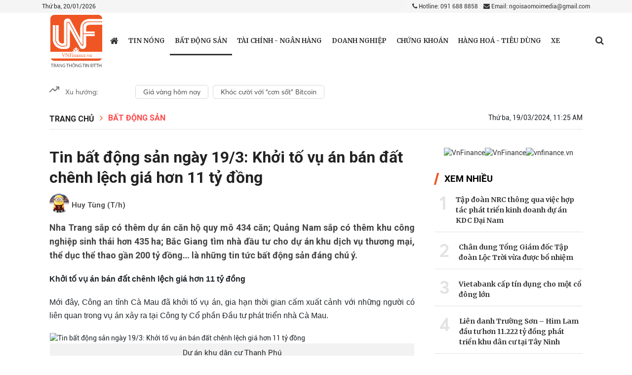

--- FILE ---
content_type: text/html; charset: utf-8;charset=utf-8
request_url: https://vnfinance.vn/tin-bat-dong-san-ngay-19-3-khoi-to-vu-an-ban-dat-chenh-lech-gia-hon-11-ty-dong-60908.html
body_size: 21940
content:
<!DOCTYPE html>
<html lang="vi">

<head>
    <meta http-equiv="Content-Type" content="text/html; charset=utf-8" />
    <meta name="viewport" content="width=device-width, initial-scale=1.0, user-scalable=yes" />
    <meta http-equiv="X-UA-Compatible" content="IE=edge" />
    <meta name="format-detection" content="telephone=no">
    <meta name="robots" content="index,follow,noodp" />
    <meta name="Googlebot" content="index,follow" />
    <link rel="shortcut icon" href="/favicon.ico" />
    <link rel="icon" type="image/vnd.microsoft.icon" href="/favicon.ico">
    <link rel="icon" type="image/x-icon" href="/favicon.ico">
    <link rel="icon" href="/favicon.ico" />
    <link rel="apple-touch-icon" href="/favicon.ico">
    <meta name="module" content="news">
    <meta name="action" content="detail">

    <meta http-equiv="content-language" content="vi" />
    <meta property="fb:pages" content="" />

    <meta name="AUTHOR" content="VnFinance" />
    <meta name="COPYRIGHT" content="VnFinance" />

    <meta property="og:type" content="article" /><meta property="og:title" content="Tin bất động sản ngày 19/3: Khởi tố vụ án bán đất chênh lệch giá hơn 11 tỷ đồng" /><meta property="og:url" content="https://vnfinance.vn/tin-bat-dong-san-ngay-19-3-khoi-to-vu-an-ban-dat-chenh-lech-gia-hon-11-ty-dong-60908.html" /><meta property="og:description" content="Nha Trang sắp có thêm dự án căn hộ quy mô 434 căn; Quảng Nam sắp có thêm khu công nghiệp sinh thái hơn 435 ha; Bắc Giang tìm nhà đầu tư cho dự án khu dịch vụ thương mại, thể dục thể thao gần 200 tỷ đồng… là những tin tức bất động sản đáng chú ý." /><meta property="og:image" content="https://t.cmx-cdn.com/vnfinance.vn/files/huyentrang/2024/03/19/11420240319092237-112056avatar.jpg"/><meta property="og:image:width" content="600" /><meta property="og:image:height" content="315" /><meta property="article:author" content="" /><meta property="article:section" content="News" /><meta property="article:tag" content="Tin bất động sản,giải phóng mặt bằng,dự án,khu dân cư Thạnh Phú,vi phạm đất đai,đất công nghiệ,đất quy hoạch" /><link rel="canonical" href="https://vnfinance.vn/tin-bat-dong-san-ngay-19-3-khoi-to-vu-an-ban-dat-chenh-lech-gia-hon-11-ty-dong-60908.html"><script type="application/ld+json">
        {
            "@context" : "https://schema.org",
            "@type" : "Organization",
            "name" : "VnFinance",
            "url" : "https://vnfinance.vn",
            "logo": "https://vnfinance.vn/templates/themes/images/logo.png"
        }
    </script>
    <script type="application/ld+json">
    {
        "@context": "http://schema.org",
        "@type": "NewsArticle",
        "mainEntityOfPage": "https://vnfinance.vn/tin-bat-dong-san-ngay-19-3-khoi-to-vu-an-ban-dat-chenh-lech-gia-hon-11-ty-dong-60908.html",
        "headline": "Tin bất động sản ngày 19/3: Khởi tố vụ án bán đất chênh lệch giá hơn 11 tỷ đồng",
        "datePublished": "2024-03-19T11:25:00+07:00",
        "dateModified": "2024-03-19T11:25:12+07:00",
        "description": "Nha Trang sắp có thêm dự án căn hộ quy mô 434 căn; Quảng Nam sắp có thêm khu công nghiệp sinh thái hơn 435 ha; Bắc Giang tìm nhà đầu tư cho dự án khu dịch vụ thương mại, thể dục thể thao gần 200 tỷ đồng… là những tin tức bất động sản đáng chú ý.",
        "author": {
            "@type": "Person",
            "name": "Huy Tùng (T/h)"
        },
        "publisher": {
            "@type": "Organization",
            "name": "VnFinance",
            "logo": {
                "@type": "ImageObject",
                "url": "https://vnfinance.vn/templates/themes/images/logo.png",
                "width": 140
            }
        },
        "image": {
            "@type" : "ImageObject",
            "url" : ["https://t.cmx-cdn.com/vnfinance.vn/files/huyentrang/2024/03/19/11420240319092237-112056avatar.jpg"],
            "height" : 857,
            "width" : 1280
        }
    }
    </script>
<link rel="stylesheet" type="text/css" href="/lib/base/base.dev.css?v=0.5.3" />
    <title>Tin bất động sản ngày 19/3: Khởi tố vụ án bán đất chênh lệch giá hơn 11 tỷ đồng</title>
    <meta name="description" content="Nha Trang sắp có thêm dự án căn hộ quy mô 434 căn; Quảng Nam sắp có thêm khu công nghiệp sinh thái hơn 435 ha; Bắc Giang tìm nhà đầu tư cho dự án khu dịch vụ thương mại, thể dục thể thao gần 200 tỷ đồng… là những tin tức bất động sản đáng chú ý." />
    <meta name="keywords" content="Tin bất động sản,giải phóng mặt bằng,dự án,khu dân cư Thạnh Phú,vi phạm đất đai,đất công nghiệ,đất quy hoạch" />

    <link rel="preconnect" href="https://fonts.googleapis.com">
    <link rel="preconnect" href="https://fonts.gstatic.com" crossorigin>
    <link href="https://fonts.googleapis.com/css2?family=Merriweather:ital,wght@0,300;0,400;0,700;0,900;1,300;1,400;1,700;1,900&family=Roboto:ital,wght@0,100;0,300;0,400;0,500;0,700;0,900;1,100;1,300;1,400;1,500;1,700;1,900&display=swap" rel="stylesheet">
    <link rel='stylesheet' href='https://vnfinance.vn/templates/themes/css/bootstrap.min.css?v=0.3.1' />
    <link rel='stylesheet' href='https://vnfinance.vn/templates/themes/css/style.css?v=0.3.13' />
    <link rel='stylesheet' href='https://vnfinance.vn/templates/themes/css/style1.css?v=0.3.11' />
    <link rel='stylesheet' href='https://vnfinance.vn/templates/themes/css/responsive.min.css?v=0.3.16' />

    <script type="text/javascript" src="https://vnfinance.vn/templates/themes/js/jquery-latest.js?v=0.3.1"></script>

    <link rel='stylesheet' href='https://vnfinance.vn/templates/themes/css/font-awesome.min.css?v=0.3.1' />
    <link href="https://fonts.googleapis.com/css2?family=Noto+Serif:wght@700&display=swap" rel="stylesheet">
        <!-- Global site tag (gtag.js) - Google Analytics -->
<script async src="https://www.googletagmanager.com/gtag/js?id=UA-103571987-1"></script>
<script>
  window.dataLayer = window.dataLayer || [];
  function gtag(){dataLayer.push(arguments);}
  gtag('js', new Date());

  gtag('config', 'UA-103571987-1');
</script>


<!-- Global site tag (gtag.js) - Google Analytics -->
<script async src="https://www.googletagmanager.com/gtag/js?id=G-99NH5RS21J"></script>
<script>
  window.dataLayer = window.dataLayer || [];
  function gtag(){dataLayer.push(arguments);}
  gtag('js', new Date());

  gtag('config', 'G-99NH5RS21J');
</script>
</head>
<style type="text/css">
    .main-breadcrumb ul.menu_bread-tp li, .main-breadcrumb ul.menu_bread-tp span {
        display: none;
    }

    .main-breadcrumb ul.menu_bread-tp li.first-breadcrumb, .main-breadcrumb ul.menu_bread-tp li.active {
        display: block;
    }
    .main-breadcrumb ul.menu_bread-tp span:nth-child(2) {
        display: block;
    }
    .adv:empty {
        display: none;
    }
    .detail-content {
        position: relative;
    }
    .w-100.paging .step-list {
        text-align: center;
    }
    .w-100.paging .page {
        padding: 5px 7px;
        background: #18136f;
        margin: 5px;
        border-radius: 50%;
        color: #fff;
        text-align: center;
    }
    .w-100.paging .page.active {
        background: #ff4848;
    }
    .w-100.paging .page i {
        font-size: 14px !important;
    }
</style>
<body>
    <div class="wrapper">
        <style type="text/css">
    .top-header-right ul.social-networks li:first-child {
        width: 18px;
    }
    .adv {
        max-width: 1080px;
        margin: auto;
    }
    
    .dropdown:hover>.dropdown-menu {
        display: block;
    }
    
    .dropdown>.dropdown-toggle:active {
        /*Without this, clicking will make it sticky*/
        pointer-events: none;
    }
    
    .dropdown-menu {
        margin: 0.120rem -51px 0;
        z-index: 6;
        -webkit-box-shadow: 3px 3px 10px 5px #A3A3A3;
        box-shadow: 3px 3px 10px 5px #A3A3A3;
    }
    
    #dropdownMenuButton {
        display: flex;
    }
    
    @media (min-width: 1400px) {
        .container,
        .container-lg,
        .container-md,
        .container-sm,
        .container-xl,
        .container-xxl {
            max-width: 1115px !important;
        }
    }
    
    .container>p {
        margin-bottom: 0;
    }
</style>
    <header style="position: relative">
            <div class="top-header">
                <div class="container">
                    <div class="top-header-left">
                        Thứ ba, 20/01/2026                    </div>
                    <div class="top-header-right">
                        <div class="contact">
                            <a href="tel:0916888858" class=" mr-2"><i class="fa fa-phone"></i> Hotline: 091 688 8858</a>
                            <a href="mailto:ngoisaomoimedia@gmail.com" title="Contact email"><i class="fa fa-envelope"></i> Email: ngoisaomoimedia@gmail.com</a>
                        </div>
                    </div>
                </div>
            </div>
        <div class="bottom-header">
            <div class="container">
                <div class="main-menu">
                    <button type="button" id="sidebarCollapse" class="btn btn-info">
                        <i class="fa fa-bars" aria-hidden="true"></i>
                    </button>
                    <div class="logo" style="z-index: 1;">
                        <a href="/" title="VnFinance" class="thumb home-logo home-logo-r">
                            <span class="logo-tet">
                                <img src="https://vnfinance.vn/templates/themes/images/logo.png?v=1" style="width: 105px;" alt="VnFinance">
                            </span>
                        </a>
                    </div>
                                        <ul class="menu-cate">
                        <li class="menu-cate-1  ">
                            <a href="/" title="https://vnfinance.vn" class="home-link" style="font-size: 19px; ">
                                <i class="fa fa-home"></i>
                            </a>

                        </li>
                                                <li class="menu-cate-1 ">
                                <a href="https://vnfinance.vn/thoi-su/" title="Tin nóng" class="">
                                    Tin nóng                                </a>
                                                    </li>
                                                <li class="menu-cate-1 active-menu">
                                <a href="https://vnfinance.vn/bat-dong-san/" title="Bất động sản" class="">
                                    Bất động sản                                </a>
                                                    </li>
                                                <li class="menu-cate-1 ">
                                <a href="https://vnfinance.vn/tai-chinh-ngan-hang/" title="Tài chính - Ngân hàng" class="">
                                    Tài chính - Ngân hàng                                </a>
                                                    </li>
                                                <li class="menu-cate-1 ">
                                <a href="https://vnfinance.vn/doanh-nghiep-247/" title="Doanh nghiệp" class="">
                                    Doanh nghiệp                                </a>
                                                    </li>
                                                <li class="menu-cate-1 ">
                                <a href="https://vnfinance.vn/chung-khoan/" title="Chứng khoán" class="">
                                    Chứng khoán                                </a>
                                                    </li>
                                                <li class="menu-cate-1 ">
                                <a href="https://vnfinance.vn/tieu-dung/" title="Hàng hoá - Tiêu dùng" class="">
                                    Hàng hoá - Tiêu dùng                                </a>
                                                    </li>
                                                <li class="menu-cate-1 ">
                                <a href="https://vnfinance.vn/xe-va-cong-nghe/" title="Xe và Công nghệ" class="">
                                    Xe                                </a>
                                                    </li>
                                            </ul>
                    <div class="menu-action">

                        <div class="menu-search">
                            <a href="javascript://" class="menu-search_btn" data-status="false"> <i class="fa fa-search" aria-hidden="true"></i></a>
                            <form class="search-bar" action="/?mod=archive&amp;act=search" method="GET" style="border: 1px solid rgb(196 196 196);">
                                <input type="hidden" name="mod" value="archive">
                                <input type="hidden" name="act" value="search">
                                <input type="text" name="search" placeholder="Tìm kiếm">
                                <button class="" style="outline-style:none;">
                                    <i class="fa fa-search" aria-hidden="true"></i>
                                </button>
                            </form>
                        </div>
                    </div>
                    <div class="overlay"></div>
                </div>
                <nav id="sidebar">


                    <ul class="list-unstyled components ">
                        <div class="logonav">
                            <a href="/">
                                <img src="https://vnfinance.vn/templates/themes/images/logo.png" style="width: 60px;">
                            </a>
                            <div class="iclose_nav">
                                <i class="fa fa-times"></i>
                            </div>
                        </div>
                        
                            <li class="menu-mobile">
                                <a href="https://vnfinance.vn/thoi-su/" title="Tin nóng" style="display: inline-block !important;" class="d-flex justify-content-between">
                                    Tin nóng                                </a>
                                                                                            </li>
                        
                            <li class="menu-mobile">
                                <a href="https://vnfinance.vn/bat-dong-san/" title="Bất động sản" style="display: inline-block !important;" class="d-flex justify-content-between">
                                    Bất động sản                                </a>
                                                                                            </li>
                        
                            <li class="menu-mobile">
                                <a href="https://vnfinance.vn/tai-chinh-ngan-hang/" title="Tài chính - Ngân hàng" style="display: inline-block !important;" class="d-flex justify-content-between">
                                    Tài chính - Ngân hàng                                </a>
                                                                                            </li>
                        
                            <li class="menu-mobile">
                                <a href="https://vnfinance.vn/doanh-nghiep-247/" title="Doanh nghiệp" style="display: inline-block !important;" class="d-flex justify-content-between">
                                    Doanh nghiệp                                </a>
                                                                                            </li>
                        
                            <li class="menu-mobile">
                                <a href="https://vnfinance.vn/chung-khoan/" title="Chứng khoán" style="display: inline-block !important;" class="d-flex justify-content-between">
                                    Chứng khoán                                </a>
                                                                                            </li>
                        
                            <li class="menu-mobile">
                                <a href="https://vnfinance.vn/tieu-dung/" title="Hàng hoá - Tiêu dùng" style="display: inline-block !important;" class="d-flex justify-content-between">
                                    Hàng hoá - Tiêu dùng                                </a>
                                                                                            </li>
                        
                            <li class="menu-mobile">
                                <a href="https://vnfinance.vn/xe-va-cong-nghe/" title="Xe và Công nghệ" style="display: inline-block !important;" class="d-flex justify-content-between">
                                    Xe                                </a>
                                                                                            </li>
                                            </ul>
                </nav>
            </div>
        </div>
    </header>
    <div class="box_adv">
        <div class="adv-body">
                    </div>
    </div>

<style>
    .login_logout{display: flex;justify-content: space-between;}
    img.icon-weather {
        width: 20px;
        filter: contrast(0.5);
    }
    
    .he-left .back-home {
        display: flex;
        cursor: pointer;
        background-color: #202e6f;
        /*background-color:#4f3b9e ;*/
        width: 50px;
        height: 100%;
        align-items: center;
        justify-content: center;
    }
    
    .he-left .menu-em {
        cursor: pointer;
        height: 100%;
        display: block;
        width: 80px;
        padding-top: 7px;
        color: #fff;
    }
    
    .he-left .menu-em>* {
        width: 100%;
        display: block;
        text-align: center;
    }
    
    .he-left .back-home img {
        filter: invert(1);
        width: 20px;
    }
    
    .header-emagazine {
        justify-content: space-between !important;
        width: 100%;
        height: 50px;
        background-color: #202e6f;
        position: fixed;
        top: 0;
        left: 0;
        display: flex;
        padding: 0px 10px;
        z-index: 9999;
        transition: all 0.3s ease;
    }
    .header-emagazine.scroll-he {
        height: 60px;
    }
    .he-left {
        justify-content: start;
        display: flex;
        align-items: center;
    }
    .he-center {
        display: flex;
        justify-content: center;
        align-items: center;
        width: 150px;
    }
    .back-home {
        width: 50%;
    }
    .he-right {
        display: flex;
        justify-content: flex-end;
        align-items: center;
        min-width: 26px;
    }
    .hec-logo a {
        font-size: 29px;
        color: #fff;
        font-weight: 600;
        font-family: NotoSerif !important;
    }
</style>

<script type="text/javascript" src="/lib/comment/jquery.cookie.min.js"></script>
<style>
    @media only screen and (max-width: 767px) {
        .dropdown {
            position: relative;
            border-top: 1px solid black;
            padding: 10px;
        }
        .name-user {
            color: black !important;
        }
        .login_face {
            background-color: black !important;
            width: 100%;
            font-size: 20px;
            padding: 5px 0px;
        }
        .dropdown-menu {
            left: 50px;
        }
    }
</style>        <style type="text/css">
.box_mucluc {
    margin-top: 20px;
}

ul.phuluc_incontetn {
    border: 1px solid red;
    padding: 10px;
}
ul.phuluc_incontetn li a {
    display: block;
    padding: 0 !important;
    background: unset;
}
    .channeldetail {
        margin-bottom: 20px;
        display: block;
    }
    
    .suport_err {
        position: absolute;
        opacity: 0;
        top: 0;
        border-radius: 4px;
        background-color: #000;
        z-index: 998;
    }
    
    .suport_err button {
        cursor: pointer;
        display: inline-block;
        padding: 10px 14px;
        text-align: center;
        background-color: transparent;
        border: 0;
        outline: none;
        font-size: 14px;
        font-weight: normal;
        line-height: normal;
        color: #fff;
        position: relative;
    }
    
    .suport_err button a {
        color: #fff;
    }
    
    .suport_err button:first-child::after {
        content: '';
        position: absolute;
        bottom: 10px;
        top: 10px;
        right: 0;
        display: block;
        border-right: 1px solid #7a7a7a;
    }
    
    .suport_err::after {
        content: '';
        display: inline-block;
        position: absolute;
        width: 10px;
        height: 10px;
        left: 65px;
        -webkit-transform: rotate(45deg);
        transform: rotate(45deg);
        bottom: -5px;
        background-color: #000;
    }
    
    span.live_style:before {
        content: "";
        width: 10px;
        height: 10px;
        background: red;
        display: block;
        position: absolute;
        top: 50%;
        border-radius: 50%;
        left: 0;
        bottom: 50%;
        margin: auto;
    }
    
    span.live_style {
        padding-left: 20px;
        display: inline-block;
        position: relative;
        color: red;
    }
    .content>p, .content>figure, .content>p>*{
        font-family: 'Arial', sans-serif;
    }
    .link-source-wrapper{
        zoom: 0.9!important;
    }
    .link-source-name span{
        color: #000;
    }
    .link-source-wrapper .link-source-detail, .link-source-wrapper .link-source-detail *, .link-source-wrapper .link-source-name, .link-source-wrapper .link-source-name *{
        font-size: 14px;
        line-height: 1.55;
    }
</style>
<section class="content-page">
    <div class="main-content-page main-content-page-detail">
        <div class="container">
            <div class="chennal-populer" id="channelmode">
    <div class="" style="width: 165px;">
        <svg width="20" height="20" viewBox="0 0 20 20" fill="none" xmlns="http://www.w3.org/2000/svg">
            <g clip-path="url(#clip0)">
            <path d="M19.1666 5L11.25 12.9167L7.08331 8.75L0.833313 15" stroke="#757575" stroke-width="2" stroke-linecap="round" stroke-linejoin="round"/>
            <path d="M14.1666 5H19.1666V10" stroke="#757575" stroke-width="2" stroke-linecap="round" stroke-linejoin="round"/>
            </g>
            <defs>
            <clipPath id="clip0">
            <rect width="20" height="20" fill="white"/>
            </clipPath>
            </defs>
        </svg>
        <span>
            Xu hướng:
        </span>
    </div>
    <div class="swiper-container swiper-containerpc" style="flex: 1">
        <div class="swiper-wrapper">
                            <div class="swiper-slide">
                    <h4>
                        <a href="https://vnfinance.vn/event/gia-vang-hom-nay-39.html">
                            Giá vàng hôm nay                        </a>
                    </h4>
                </div>
                            <div class="swiper-slide">
                    <h4>
                        <a href="https://vnfinance.vn/event/khoc-cuoi-voi-con-sot-bitcoin-42.html">
                            Khóc cười với “cơn sốt” Bitcoin                        </a>
                    </h4>
                </div>
                    </div>
    </div>
</div>

<div class="chennal-populer chennal-populer_mb" id="channelmode">
    <div class="" style="width: 155px;">
        <svg width="20" height="20" viewBox="0 0 20 20" fill="none" xmlns="http://www.w3.org/2000/svg">
            <g clip-path="url(#clip0)">
            <path d="M19.1666 5L11.25 12.9167L7.08331 8.75L0.833313 15" stroke="#757575" stroke-width="2" stroke-linecap="round" stroke-linejoin="round"/>
            <path d="M14.1666 5H19.1666V10" stroke="#757575" stroke-width="2" stroke-linecap="round" stroke-linejoin="round"/>
            </g>
            <defs>
            <clipPath id="clip0">
            <rect width="20" height="20" fill="white"/>
            </clipPath>
            </defs>
        </svg>
    </div>
    <div class="swiper-container swiper-containermb">
        <div class="swiper-wrapper">
                            <div class="swiper-slide">
                    <h4>
                        <a href="https://vnfinance.vn/event/gia-vang-hom-nay-39.html">
                            Giá vàng hôm nay                        </a>
                    </h4>
                </div>
                            <div class="swiper-slide">
                    <h4>
                        <a href="https://vnfinance.vn/event/khoc-cuoi-voi-con-sot-bitcoin-42.html">
                            Khóc cười với “cơn sốt” Bitcoin                        </a>
                    </h4>
                </div>
                    </div>
    </div>
</div>
<style>
    #channelmode .swiper-slide {
        display: -webkit-box;
        display: -ms-flexbox;
        display: -webkit-flex;
        display: flex;
        -webkit-box-pack: center;
        -ms-flex-pack: center;
        -webkit-justify-content: center;
        justify-content: center;
        -webkit-box-align: center;
        -ms-flex-align: center;
        align-items: center;
        width: auto !important;
    }
    #channelmode.chennal-populer .swiper-slide a{
        display: block;
        margin-left: 9px;
        font-family: Averta;
        font-style: normal;
        font-weight: normal;
        font-size: 14px;
        line-height: 22px;
        display: flex;
        align-items: center;
        color: #4F4F4F;
        text-align: center;
        border-radius: 5px;
        border: 1px solid #4f4f4f36;
        padding: 2px 15px;
        border-color : #4f4f4f36;
        border-width:1px;
        border-style:solid;
    }
    .chennal-populer {
        margin-bottom: 15px;
        display: flex;

    }
    .chennal-populer > ul{display : flex;}
    .chennal-populer>div{
        display: flex;
    }
    .chennal-populer>div span{
        margin-left: 12px;
        font-family: Averta;
        font-style: normal;
        font-weight: normal;
        font-size: 14px;
        line-height: 160%;
        display: flex;
        align-items: center;
        font-feature-settings: 'pnum' on, 'lnum' on;

        color: #666666;
    }
    .chennal-populer>ul{
        display: contents;
    }
    .chennal-populer>ul a{
        display: block;
        margin-left: 9px;
        font-family: Averta;
        font-style: normal;
        font-weight: normal;
        font-size: 14px;
        line-height: 22px;
        display: flex;
        align-items: center;
        color: #4F4F4F;
        text-align: center;
        border-radius: 5px;
        border: 1px solid #4f4f4f36;
        padding: 2px 15px;
        border-color : #4f4f4f36;
        border-width:1px;
        border-style:solid;
    }
</style>            
            <div class="detail-header">
                                    <div class="main-breadcrumb">
                        <ul class="menu_bread-tp">
                            <li class="first-breadcrumb">
                                <a href="/">Trang chủ</a>
                            </li>
                            <span>
                                <i class="fa fa-angle-right"></i>
                            </span>
                                                        <li class="active ">

                                <a href="https://vnfinance.vn/bat-dong-san/" title="Bất động sản">Bất động sản</a>

                            </li>
                                                    </ul>
                    </div>
                                <div class="detail-header-right">
                    <span class="timer">
                        Thứ ba, 19/03/2024, 11:25 AM                        </span>
                </div>
                
            </div>
            <div class="detail-body">
                                <div class="detail-body-left">
                    <div class="detail-content">
                                                <!-- <style>
                            .ico-google-new {
                                height: 20px;
                                line-height: 20px;
                                background: url('https://vnfinance.vn/templates/themes/img/ico-google-new.png') right center no-repeat;
                                padding-right: 82px;
                                position: relative;
                                font-size: 13px;
                                background-size: 80px;
                                color: #f26522;
                            }
                            @media screen and (max-width: 768px){
                                .ico-google-new{
                                    margin-top: 10px;
                                    padding-left: 0;
                                    display: block
                                }
                            }
                        </style>
                        <div style="margin-bottom: 10px; text-align: right">
                            <a class="ico-google-new" target="_blank" href="https://news.google.com/publications/CAAqBwgKMPudugswiLnRAw?hl=vi&gl=VN&ceid=VN%3Avi">
                                Theo dõi VN Finance trên
                            </a>
                        </div> -->
                        <h1 class="main-title main-title-super detail-title" id="editNews_60908">
                                                        Tin bất động sản ngày 19/3: Khởi tố vụ án bán đất chênh lệch giá hơn 11 tỷ đồng                        </h1>

                                                    <p class="content-author">
                                <span class="avata_detai">
                                    <img src="/ucp/themes/images/noavatar.jpg" width="29" height="29" alt="Huy Tùng (T/h)"/>
                                </span>
                                <b>Huy Tùng (T/h)</b>
                            </p>
                        
                        <p class="main-intro detail-intro" style="display: block !important;">
                            Nha Trang sắp có thêm dự án căn hộ quy mô 434 căn; Quảng Nam sắp có thêm khu công nghiệp sinh thái hơn 435 ha; Bắc Giang tìm nhà đầu tư cho dự án khu dịch vụ thương mại, thể dục thể thao gần 200 tỷ đồng… là những tin tức bất động sản đáng chú ý.                        </p>
                        
                        <div class="content content-img-tp" id="content_detail">
                            <p style="text-align: justify;"><strong>Khởi tố vụ án bán đất chênh lệch giá hơn 11 tỷ đồng</strong></p>
<p style="text-align: justify;">Mới đây, Công an tỉnh Cà Mau đã khởi tố vụ án, gia hạn thời gian cấm xuất cảnh với những người có liên quan trong vụ án xảy ra tại Công ty Cổ phần Đầu tư phát triển nhà Cà Mau.</p>
<table class="MASTERCMS_TPL_TABLE" style="width: 100%;">
<tbody>
<tr>
<td>
<figure class="expNoEdit"><img src="https://t.cmx-cdn.com/vnfinance.vn/files/huyentrang/2024/03/19/11420240319092237-1120562.jpg" alt="Tin bất động sản ngày 19/3: Khởi tố vụ án bán đất chênh lệch giá hơn 11 tỷ đồng" width="" height="" />
<figcaption>Dự án khu dân cư Thạnh Phú</figcaption>
</figure>
</td>
</tr>
<tr>
<td> </td>
</tr>
</tbody>
</table>
<p style="text-align: justify;">Vụ án trên có liên quan đến vụ chuyển nhượng quyền sử dụng hơn 13.560m2 đất cho Công ty TNHH Thiên Tân.</p>
<p style="text-align: justify;">Trước đó, một số cán bộ hưu trí của tỉnh Cà Mau đã phản ánh Thanh tra Chính phủ về việc Công ty TNHH Thiên Tân nhận chuyển nhượng đất của Công ty Cổ phần Đầu tư phát triển nhà Cà Mau không qua đấu giá quyền sử dụng đất. Hậu quả, đến nay vẫn chưa thu được tiền và dự án này vẫn còn là khu đất trống.</p>
<p style="text-align: justify;">Vào cuộc xác minh, Thanh tra Chính phủ cho rằng trong quá trình thực hiện dự án khu dân cư Thạnh Phú vào năm 2016, Công ty TNHH Thiên Tân có nhận chuyển nhượng 13.562,60m2 đất của Công ty Cổ phần Đầu tư phát triển nhà Cà Mau với giá 15,558 tỷ đồng.</p>
<p style="text-align: justify;">Việc chuyển nhượng đất không xác định lại giá trị tại thời điểm chuyển nhượng, không tổ chức bán đấu giá. Giá trị theo hợp đồng chuyển nhượng so với giá trị tính theo phương pháp hệ số điều chỉnh giá đất do UBND tỉnh Cà Mau ban hành đối với phần đất trên đã tạo ra sự chênh lệch hơn 11 tỷ đồng.</p>
<p style="text-align: justify;">Từ đó, dẫn đến thất thoát vốn nhà nước tại Công ty Cổ phần Đầu tư phát triển nhà Cà Mau nên chuyển hồ sơ sang cơ quan công an để điều tra .</p>
<p style="text-align: justify;">Dự án Khu dân cư Thạnh Phú được UBND tỉnh Cà Mau phê duyệt quy hoạch vào năm 2004 với diện tích khoảng 11 ha và đơn vị chủ đầu tư là Công ty TNHH Xây dựng Triệu Hiển. Sau đó 4 năm, dự án trên được giao lại cho Công ty TNHH Thiên Tân triển khai cho đến nay.</p>
<p style="text-align: justify;"><strong>Nha Trang sắp có thêm dự án căn hộ quy mô 434 căn</strong></p>
<p style="text-align: justify;">Sáng 18/03, Chủ đầu tư Công ty TNHH NPL và đơn vị phát triển APG Holdings, Tổng thầu xây dựng APGCONS cùng đơn vị phân phối độc quyền EximRS đã tổ chức Lễ ký kết hợp tác dự án căn hộ cao cấp số 04 - 06 Bắc Sơn, Vĩnh Hải, Nha Trang, Khánh Hòa.</p>
<p style="text-align: justify;">Ông Phan Thế Hoàng Chủ tịch HĐQT APG Holdings cho biết, dự án toạ lạc tại vị trí đắc địa trung tâm thành phố Nha Trang, mặt tiền đường Bắc Sơn, Vĩnh Hải và liền kề trục đường biển Phạm Văn Đồng.</p>
<p style="text-align: justify;">Dự án căn hộ cao cấp 04 - 06 Bắc Sơn, Vĩnh Hải, Nha Trang, Khánh Hoà dự kiến ra mắt thị trường vào tháng 5/2024 với giá chỉ từ 1,5 tỷ/căn, sở hữu lâu dài. Dự án có tổng vốn đầu tư 490 tỷ đồng với quy mô diện tích 1.970m2 gồm 434 căn hộ chung cư.</p>
<p style="text-align: justify;">Với mong muốn kiến tạo tiêu chuẩn không gian sống mới, chủ đầu tư NPL và đơn vị phát triển dự án APG Holdings sẽ đầu tư hệ thống tiện ích khép kín, đáp ứng mọi nhu cầu sinh hoạt, vui chơi, giải trí của cộng đồng cư dân. Các căn hộ tại dự án có tầm nhìn ấn tượng và được thiết kế tối ưu để tận dụng lợi thế hướng biển.</p>
<p style="text-align: justify;">Cũng tại sự kiện, đã diễn ra lễ ký kết hợp tác đơn vị khai thác cho thuê căn hộ Cash - Home - Bộ siêu tập bất động sản dòng tiền Collection @ Grand SunLake giữa Công ty Cổ phần Bất động sản EximRS (đơn vị phân phối độc quyền) và đơn vị vận hành khai thác cho thuê là Công ty TNHH Quản lý Tài sản Taisei VN.</p>
<p style="text-align: justify;">Theo đó, Taisei VN sẽ là đơn vị vận hành khai thác cho thuê dòng sản phẩm căn hộ Cash-Home (Hà Đông, Hà Nội) nhằm tối ưu hóa doanh thu và lợi nhuận cho nhà đầu tư.</p>
<p style="text-align: justify;">Dự án Grand SunLake tọa lạc tại cửa ngõ của Khu đô thị Văn Quán, Hà Đông. Dự án toạ lạc tại 02 mặt tiền đường Nguyễn Khuyến và Trần Phú là hai trục đường sầm uất của khu vực, đồng thời liền kề tuyến đường sắt Metro - giúp mang đến tiềm năng cho thuê dài hạn.</p>
<p style="text-align: justify;"><strong>Quảng Nam sắp có thêm khu công nghiệp sinh thái hơn 435 ha</strong></p>
<p style="text-align: justify;">Mới đây, ông Lê Trí Thanh – Chủ tịch UBND tỉnh Quảng Nam vừa ký văn bản trình Ban cán sự đảng UBND tỉnh xem xét, thống nhất trình Ban Thường vụ Tỉnh ủy xem xét, cho ý kiến về phê duyệt quy hoạch và ban hành Quy định quản lý xây dựng theo Quy hoạch phân khu xây dựng (tỷ lệ 1/2.000) khu công nghiệp Tam Anh 2 thuộc khu công nghiệp Tam Anh, Khu kinh tế mở Chu Lai.</p>
<p style="text-align: justify;">Theo UBND tỉnh Quảng Nam, quy hoạch phân khu xây dựng (tỷ lệ 1/2.000) Khu Công nghiệp Tam Anh 2 có quy mô nghiên cứu lập quy hoạch khoảng 435,8 ha.</p>
<p style="text-align: justify;">Ranh giới cụ thể có phía Đông Nam giáp Khu công nghiệp Tam Anh 1 và Khu công nghiệp phục vụ nông - lâm nghiệp Nam Tam Anh; Phía Đông Bắc giáp hành lang cây xanh cách ly của tuyến đường dây điện 220KV; Phía Tây Nam giáp Đường Cao tốc Đà Nẵng - Quảng Ngãi; Phía Tây Bắc giáp Khu công nghiệp Tam Anh - Hàn Quốc và <a href="https://vnfinance.vn/bac-ninh-de-nghi-bo-sung-vao-quy-hoach-5-khu-cong-nghiep-60893.html" target="_blank" rel="noopener">đất quy hoạch</a> đất công nghiệp.</p>
<p style="text-align: justify;">Quy hoạch phân khu xây dựng (tỷ lệ 1/2.000) Khu Công nghiệp Tam Anh có tính chất là khu công nghiệp sinh thái; Tổng số người lao động toàn Khu công nghiệp khoảng 20.000 người.</p>
<p style="text-align: justify;">Ngành nghề thu hút chính trong khu công nghiệp gồm: Công nghiệp điện, điện tử, cơ khí; Công nghiệp phụ trợ cơ khí; Công nghiệp thực phẩm, đồ uống, dược liệu, nội thất, vật liệu xây dựng, công nghệ mới.</p>
<p style="text-align: justify;">Khu công nghiệp được định hướng với các chỉ tiêu xây dựng đạt tiêu chí là Khu công nghiệp sinh thái, với các khu vực có chức năng chính gồm: Khu vực sản xuất công nghiệp, kho bãi; Khu vực điều hành, dịch vụ; Khu hạ tầng kỹ thuật tập trung; Khu cây xanh, mặt nước; Giao thông.</p>
<p style="text-align: justify;">UBND tỉnh Quảng Nam cho biết, quy mô quy hoạch phân khu Khu công nghiệp có diện tích lớn hơn 300ha và thuộc thẩm quyền chấp thuận chủ trương đầu tư của Thủ tướng Chính phủ.</p>
<p style="text-align: justify;">Thực hiện quy chế làm việc của Ban Chấp hành Đảng bộ, Ban Thường vụ Tỉnh uỷ và Thường trực Tỉnh uỷ, UBND tỉnh Quảng Nam trình Ban cán sự đảng UBND tỉnh xem xét, thống nhất trình Ban Thường vụ Tỉnh ủy xem xét, cho ý kiến về phê duyệt quy hoạch và ban hành Quy định quản lý xây dựng theo Quy hoạch phân khu xây dựng (tỷ lệ 1/2.000) Khu Công nghiệp Tam Anh 2 thuộc khu công nghiệp Tam Anh, Khu kinh tế mở Chu Lai làm cơ sở phê duyệt theo thẩm quyền.</p>
<p style="text-align: justify;"><strong>Bắc Giang tìm nhà đầu tư cho dự án khu dịch vụ thương mại, thể dục thể thao gần 200 tỷ đồng</strong></p>
<p style="text-align: justify;">Mới đây, Sở Kế hoạch và Đầu tư tỉnh Bắc Giang thông báo, mời quan tâm đối với Dự án dịch vụ thương mại thể dục thể thao trung tâm Tiền Phong, xã Tiền Phong, huyện Yên Dũng.</p>
<table class="MASTERCMS_TPL_TABLE" style="width: 100%;">
<tbody>
<tr>
<td>
<figure class="expNoEdit"><img src="https://t.cmx-cdn.com/vnfinance.vn/files/huyentrang/2024/03/19/bacgiang-168198767624116608531720240319092433-1120563.jpg" alt="Tin bất động sản ngày 19/3: Khởi tố vụ án bán đất chênh lệch giá hơn 11 tỷ đồng" width="" height="" />
<figcaption>Ảnh minh họa</figcaption>
</figure>
</td>
</tr>
<tr>
<td> </td>
</tr>
</tbody>
</table>
<p style="text-align: justify;">Theo đó, Dự án xây dựng Khu dịch vụ thương mại thể dục thể thao trung tâm Tiền Phong, huyện Yên Dũng với quy mô khoảng 2,36ha, gồm các hạng mục: Khu nhà hàng, khu tập golf trong nhà, khu dịch vụ, thương mại và các hạng mục hạ tầng kỹ thuật theo quy hoạch tổng mặt bằng được phê duyệt.</p>
<p style="text-align: justify;">Tổng mức đầu tư của dự án là 186,6 tỷ đồng, trong đó: Chi phí bồi thường giải phóng mặt bằng, hỗ trợ, tái định cư là 5,6 tỷ đồng, chi phí xây dựng và thiết bị: 145,29 tỷ đồng, chi phí quản lý dự án, tư vấn đầu tư xây dựng: 9,7 tỷ đồng…</p>
<p style="text-align: justify;">Nguồn vốn, cơ cấu nguồn vốn của dự án: Nhà đầu tư dùng vốn chủ sở hữu, vốn vay thương mại và huy động hợp pháp khác để đầu tư toàn bộ dự án với dự kiến cơ cấu vốn chủ sở hữu (20%) là 37,3 tỷ đồng, vốn vay và nguồn vốn hợp pháp khác (80%) là 149,29 tỷ đồng.</p>
<p style="text-align: justify;">Thời gian hoạt động của dự án là 50 năm, kể từ ngày chấp thuận nhà đầu tư thực hiện dự án. Địa điểm thực hiện dự án tại Thôn Bình An và thôn Liên Sơn, thôn An Thịnh, xã Tiền Phong, huyện Yên Dũng.</p>
<p style="text-align: justify;">Tiến độ thực hiện dự án là 36 tháng kể từ ngày chấp thuận nhà đầu tư thực hiện dự án. Đưa dự án vào khai thác, kinh doanh từ tháng thứ 37 đến hết thời hạn hoạt động dự án.</p>
<p style="text-align: justify;">Về hiện trạng, khu đất dự kiến thực hiện dự án với diện tích 2,36ha, chưa được giải phóng mặt bằng, có nguồn gốc là đất nông nghiệp giao ổn định, lâu dài cho các hộ dân quản lý, sử dụng (chiếm 93,63%) và đất công (chiếm 6,37%), khu đất thực hiện dự án không chồng lấn với các dự án khác đang triển khai.</p>
<p style="text-align: justify;">Cũng tại huyện Yên Dũng, mới đây, UBND huyện Yên Dũng đã phát đi thông báo lựa chọn nhà đầu tư cho dự án Khu đô thị mới sân golf núi Nham Biền tại xã Đồng Sơn, thành phố Bắc Giang và xã Tiền Phong, huyện Yên Dũng.</p>
<p style="text-align: justify;">Tổng diện tích đất thực hiện dự án khoảng 134,01ha. Trong đó, khu vực phát triển du lịch thể thao - Sân Golf diện tích 88,18ha; khu vực phát triển đô thị diện tích 45,83ha. Tổng vốn đầu tư hơn 6.380 tỷ đồng.</p>                        </div>
                        
                        <div id="tab_barscroll"></div>

                        
                    </div>

                                        <div class="list-news-relationsip" style="width: 100%; margin: 30px 0;padding-left: 22px; ">
                        <ul>

                                                        <li>
                                <h3>

                                    <a href="https://vnfinance.vn/no-xau-van-la-noi-lo-doi-voi-nhom-cong-ty-tai-chinh-tieu-dung-60796.html" title="Nợ xấu vẫn là nỗi lo đối với nhóm công ty tài chính tiêu dùng"><i
                                            class="fa fa-angle-double-right"></i> Nợ xấu vẫn là nỗi lo đối với nhóm công ty tài chính tiêu dùng</a>
                                </h3>
                            </li>
                                                        <li>
                                <h3>

                                    <a href="https://vnfinance.vn/ngan-hang-nao-dang-la-doi-tac-tai-cong-ty-bao-hiem-nhan-tho-cathay-life-viet-nam-va-mirae-asset-prevoir-60823.html" title="Bảo hiểm nhân thọ Cathay Life Việt Nam và Mirae Asset Prévoir đang là đối tác ngân hàng nào?"><i
                                            class="fa fa-angle-double-right"></i> Bảo hiểm nhân thọ Cathay Life Việt Nam và Mirae Asset Prévoir đang là đối tác ngân hàng nào?</a>
                                </h3>
                            </li>
                            
                        </ul>
                    </div>
                                        
                    

                    <div class="detail-action" style="margin-bottom: 18px;">
                        <div class="share-social">
                            <ul class="social-list">
                                <li class="social-list-fb">
                                    <a href="https://www.facebook.com/sharer/sharer.php?u=https://vnfinance.vn/tin-bat-dong-san-ngay-19-3-khoi-to-vu-an-ban-dat-chenh-lech-gia-hon-11-ty-dong-60908.html" class="share-fb" rel="nofollow" target="_blank">
                                        <span class="icon-share-fb"><i class="fa fa-facebook"
                                                aria-hidden="true"></i></span>
                                        <span class="text-share-fb">Chia sẻ Facebook</span>
                                    </a>
                                </li>
                                <li style=" height: 36px; background: #1877f2; line-height: 32px;padding: 3px 0 0 0;">
                                                                            <iframe class="lazyload" data-src="https://www.facebook.com/plugins/like.php?href=https%3A%2F%2Fvnfinance.vn%2Ftin-bat-dong-san-ngay-19-3-khoi-to-vu-an-ban-dat-chenh-lech-gia-hon-11-ty-dong-60908.html&width=80&layout=button_count&action=like&size=large&share=false&height=32" width="100" height="36" style="border:none;overflow:hidden" scrolling="no"
                                        frameborder="0" allowTransparency="true" allow="encrypted-media"></iframe>
                                                                    </li>
                                <li class="social-list-twitter">
                                    <a href="https://twitter.com/share?original_referer=https://vnfinance.vn/tin-bat-dong-san-ngay-19-3-khoi-to-vu-an-ban-dat-chenh-lech-gia-hon-11-ty-dong-60908.html" class="share-twitter" rel="nofollow" target="_blank"><i class="fa fa-twitter"
                                            aria-hidden="true"></i></a>
                                </li>
                                <li>
                                    <a href="#" data-toggle="modal" class="share-zalo zalo-share-button" data-href="https://vnfinance.vn/tin-bat-dong-san-ngay-19-3-khoi-to-vu-an-ban-dat-chenh-lech-gia-hon-11-ty-dong-60908.html" data-oaid="579745863508352884" rel="nofollow">

                                        <img src="https://vnfinance.vn/templates/themes/images/zaloo.png" alt="Share Zalo">
                                    </a>
                                </li>
                                <li class="toolTipCopy" title="copy" style="width: 36px;height: 36px;cursor: pointer;line-height: 37px;text-align: center;background: #18136f;color: #fff;" onclick="copyUrlDetail(null,'myTooltip2');" onmouseout="outFunc('myTooltip2')">
                                    <i class="fa fa-link" aria-hidden="true"></i>
                                    <span class="tooltiptext" id="myTooltip2">Click để copy</span>
                                </li>

                            </ul>
                        </div>
                    </div>
                    <div class="fb-comments" style="display: flex; width: 100%;" data-href="https://vnfinance.vn/tin-bat-dong-san-ngay-19-3-khoi-to-vu-an-ban-dat-chenh-lech-gia-hon-11-ty-dong-60908.html" data-numposts="5" data-width="100%"></div>
                                            <div class="detail-tag">
                            <ul class="tag-list d-flex flex-wrap">
                                <span class="tag-title"><i class="fa fa-tags" aria-hidden="true"></i> </span>
                                <li><a href="https://vnfinance.vn/tag/bat-dong-san-2">bất động san</a></li> <li><a href="https://vnfinance.vn/tag/tin-bat-dong-san">tin bất động sản</a></li> <li><a href="https://vnfinance.vn/tag/giai-phong-mat-bang">giải phóng mặt bằng</a></li> <li><a href="https://vnfinance.vn/tag/du-an">dự án</a></li> <li><a href="https://vnfinance.vn/tag/khu-dan-cu-thanh-phu">khu dân cư Thạnh Phú</a></li> <li><a href="https://vnfinance.vn/tag/vi-pham-dat-dai">vi phạm đất đai</a></li> <li><a href="https://vnfinance.vn/tag/dat-cong-nghie">đất công nghiệ</a></li> <li><a href="https://vnfinance.vn/tag/dat-quy-hoach">đất quy hoạch</a></li>                            </ul>
                        </div>
                                                                                        <div class="bottom-info clearfix">
                            <div class="link-source-wrapper is-web clearfix">
                                <a class="link-source-name" title="" onmouseover="handlHoverSource(this)" onmouseout="handlOutSource(this)" href="javascript://" rel="nofollow">
                                    <span class="link-source-text-name">Theo Petrotimes                                        <svg width="14" height="14" viewBox="0 0 14 14" fill="none"
                                            xmlns="http://www.w3.org/2000/svg">
                                            <path fill-rule="evenodd" clip-rule="evenodd"
                                                d="M2.91675 4.08334C2.76204 4.08334 2.61367 4.1448 2.50427 4.25419C2.39487 4.36359 2.33341 4.51196 2.33341 4.66667V11.0833C2.33341 11.238 2.39487 11.3864 2.50427 11.4958C2.61367 11.6052 2.76204 11.6667 2.91675 11.6667H9.33342C9.48812 11.6667 9.6365 11.6052 9.74589 11.4958C9.85529 11.3864 9.91675 11.238 9.91675 11.0833V7.58334C9.91675 7.26117 10.1779 7.00001 10.5001 7.00001C10.8222 7.00001 11.0834 7.26117 11.0834 7.58334V11.0833C11.0834 11.5475 10.899 11.9926 10.5709 12.3208C10.2427 12.649 9.79754 12.8333 9.33342 12.8333H2.91675C2.45262 12.8333 2.0075 12.649 1.67931 12.3208C1.35112 11.9926 1.16675 11.5475 1.16675 11.0833V4.66667C1.16675 4.20254 1.35112 3.75742 1.67931 3.42923C2.0075 3.10105 2.45262 2.91667 2.91675 2.91667H6.41675C6.73891 2.91667 7.00008 3.17784 7.00008 3.50001C7.00008 3.82217 6.73891 4.08334 6.41675 4.08334H2.91675Z"
                                                fill="#888888"></path>
                                            <path fill-rule="evenodd" clip-rule="evenodd"
                                                d="M8.16675 1.75001C8.16675 1.42784 8.42792 1.16667 8.75008 1.16667H12.2501C12.5722 1.16667 12.8334 1.42784 12.8334 1.75001V5.25001C12.8334 5.57217 12.5722 5.83334 12.2501 5.83334C11.9279 5.83334 11.6667 5.57217 11.6667 5.25001V2.33334H8.75008C8.42792 2.33334 8.16675 2.07217 8.16675 1.75001Z"
                                                fill="#888888"></path>
                                            <path fill-rule="evenodd" clip-rule="evenodd"
                                                d="M12.6626 1.33753C12.8904 1.56533 12.8904 1.93468 12.6626 2.16248L8.24589 6.57915C8.01809 6.80696 7.64874 6.80696 7.42094 6.57915C7.19313 6.35135 7.19313 5.982 7.42094 5.75419L11.8376 1.33753C12.0654 1.10972 12.4348 1.10972 12.6626 1.33753Z"
                                                fill="#888888"></path>
                                        </svg>
                                    </span>
                                </a>
                                <div class="link-source-detail" onmouseover="handlHoverSource(this)" onmouseout="handlOutSource(this)">
                                    <span class="link-source-detail-title">Link bài
                                        gốc</span>
                                    <span class="btn-copy-link-source" onclick="copyUrlSourceLink('https://kinhtexaydung.petrotimes.vn/tin-bat-dong-san-ngay-193-khoi-to-vu-an-ban-dat-chenh-lech-gia-hon-11-ty-dong-707636.html')">
                                        <svg width="10" height="10" viewBox="0 0 10 10" fill="none"
                                            xmlns="http://www.w3.org/2000/svg">
                                            <path fill-rule="evenodd" clip-rule="evenodd"
                                                d="M2.5 2.08333C2.38949 2.08333 2.28351 2.12723 2.20537 2.20537C2.12723 2.28351 2.08333 2.38949 2.08333 2.5V8.33333C2.08333 8.44384 2.12723 8.54982 2.20537 8.62796C2.28351 8.7061 2.38949 8.75 2.5 8.75H7.5C7.61051 8.75 7.71649 8.7061 7.79463 8.62796C7.87277 8.54982 7.91667 8.44384 7.91667 8.33333V2.5C7.91667 2.38949 7.87277 2.28351 7.79463 2.20537C7.71649 2.12723 7.61051 2.08333 7.5 2.08333H6.66667C6.43655 2.08333 6.25 1.89679 6.25 1.66667C6.25 1.43655 6.43655 1.25 6.66667 1.25H7.5C7.83152 1.25 8.14946 1.3817 8.38388 1.61612C8.6183 1.85054 8.75 2.16848 8.75 2.5V8.33333C8.75 8.66485 8.6183 8.9828 8.38388 9.21722C8.14946 9.45164 7.83152 9.58333 7.5 9.58333H2.5C2.16848 9.58333 1.85054 9.45164 1.61612 9.21722C1.3817 8.9828 1.25 8.66485 1.25 8.33333V2.5C1.25 2.16848 1.3817 1.85054 1.61612 1.61612C1.85054 1.3817 2.16848 1.25 2.5 1.25H3.33333C3.56345 1.25 3.75 1.43655 3.75 1.66667C3.75 1.89679 3.56345 2.08333 3.33333 2.08333H2.5Z"
                                                fill="white"></path>
                                            <path fill-rule="evenodd" clip-rule="evenodd"
                                                d="M2.91666 1.25C2.91666 0.789762 3.28976 0.416667 3.75 0.416667H6.25C6.71023 0.416667 7.08333 0.789762 7.08333 1.25V2.08333C7.08333 2.54357 6.71023 2.91667 6.25 2.91667H3.75C3.28976 2.91667 2.91666 2.54357 2.91666 2.08333V1.25ZM6.25 1.25H3.75V2.08333H6.25V1.25Z"
                                                fill="white"></path>
                                        </svg>
                                        <i>Copy link</i>
                                    </span>
                                    <a class="link-source-full" title="" href="https://kinhtexaydung.petrotimes.vn/tin-bat-dong-san-ngay-193-khoi-to-vu-an-ban-dat-chenh-lech-gia-hon-11-ty-dong-707636.html" target="_blank" rel="nofollow">
                                        https://kinhtexaydung.petrotimes.vn/tin-bat-dong-san-ngay-193-khoi-to-vu-an-ban-dat-chenh-lech-gia-hon-11-ty-dong-707636.html                                    </a>
                                    <div class="arrow-down"></div>
                                </div>
                            </div>
                        </div>
                                        <br>
                    <div class="text-center">
                        <iframe title="Thích trang này" src="https://www.facebook.com/plugins/page.php?href=https%3A%2F%2Fwww.facebook.com%2FVnFinance.vietnam%2F&tabs=timeline&width=375&height=130&small_header=false&adapt_container_width=true&hide_cover=false&show_facepile=true" width="375" height="130" style="border: none; overflow: hidden; margin: 0 auto;" scrolling="no" frameborder="0" allowtransparency="true" allow="encrypted-media"></iframe>
                    </div>
                                        <div class="relation-news-header">
                        <h4 class="relation-news-title">TIN LIÊN QUAN</h4>
                        <ul class="relation-news-list">
                                                        <li>
                                <h3>
                                    <a href="https://vnfinance.vn/tin-bat-dong-san-ngay-18-3-ha-noi-sap-dau-gia-44-lo-dat-khu-tai-dinh-cu-san-golf-60878.html" title="Tin bất động sản ngày 18/3: Hà Nội sắp đấu giá 44 lô đất khu tái định cư sân golf">
                                        Tin bất động sản ngày 18/3: Hà Nội sắp đấu giá 44 lô đất khu tái định cư sân golf                                    </a>
                                </h3>
                            </li>
                                                        <li>
                                <h3>
                                    <a href="https://vnfinance.vn/bat-dong-san-keu-goi-dau-tu-moi-nhieu-chu-dau-tu-canh-tranh-loat-du-an-nghin-ty-buoc-phai-qua-dau-thau-60875.html" title="Bất động sản kêu gọi đầu tư mới: Nhiều chủ đầu tư cạnh tranh, loạt dự án nghìn tỷ buộc phải qua đấu thầu">
                                        Bất động sản kêu gọi đầu tư mới: Nhiều chủ đầu tư cạnh tranh, loạt dự án nghìn tỷ buộc phải qua đấu thầu                                    </a>
                                </h3>
                            </li>
                                                        <li>
                                <h3>
                                    <a href="https://vnfinance.vn/ha-noi-cong-khai-loat-doanh-nghiep-bat-dong-san-no-bao-hiem-nguoi-lao-dong-60865.html" title="Hà Nội công khai loạt doanh nghiệp bất động sản nợ bảo hiểm người lao động">
                                        Hà Nội công khai loạt doanh nghiệp bất động sản nợ bảo hiểm người lao động                                    </a>
                                </h3>
                            </li>
                                                        <li>
                                <h3>
                                    <a href="https://vnfinance.vn/vib-o-at-chao-ban-nha-dat-the-chap-60535.html" title="VIB "ồ ạt" chào bán nhà đất thế chấp">
                                        VIB "ồ ạt" chào bán nhà đất thế chấp                                    </a>
                                </h3>
                            </li>
                                                        <li>
                                <h3>
                                    <a href="https://vnfinance.vn/msb-thong-bao-ban-dau-gia-loat-tai-san-dam-bao-60597.html" title="MSB thông báo bán đấu giá loạt tài sản đảm bảo">
                                        MSB thông báo bán đấu giá loạt tài sản đảm bảo                                    </a>
                                </h3>
                            </li>
                                                    </ul>
                    </div>
                                                            <div class="add_appen"></div>
                                            <div class="detail-news style_listnews_after_change">
                            <div class="list-news-home">
                                                                <div class="news-home-item">
                                    <div class="news-home-item_image">
                                        <a href="https://vnfinance.vn/thi-truong-bat-dong-san-phuc-hoi-sau-bien-dong-lai-suat-71232.html" class="" title="Thị trường bất động sản phục hồi sau biến động lãi suất" ><img class="" src="https://t.cmx-cdn.com/vnfinance.vn/files/crawler/2026/01/20/anh-bds-1768790811525860918076-0-0-379-606-crop-1768790814587251487808-102522.webp" width="384" height="198" alt="Thị trường bất động sản phục hồi sau biến động lãi suất" style="aspect-ratio: 384 / 198; object-fit: cover;" /></a>                                    </div>
                                    <div class="news-info">
                                        <h5 ><a href="https://vnfinance.vn/thi-truong-bat-dong-san-phuc-hoi-sau-bien-dong-lai-suat-71232.html" class="main-title main-title-sizable" title="Thị trường bất động sản phục hồi sau biến động lãi suất">Thị trường bất động sản phục hồi sau biến động lãi suất</a></h5>
                                            <div class="news-cate-time">
                                                <span class="news-push-date">
                                                <i class="fa fa-clock-o" aria-hidden="true"></i>
                                                20/01/2026                                            </span>
                                                <a href="https://vnfinance.vn/bat-dong-san/" class="news-left-item-time" title="Bất động sản">Bất động sản                                            </a>
                                            </div>
                                            <p class="main-intro">
                                                Thị trường bất động sản tháng 12/2025 chứng kiến sự phục hồi về mức độ quan tâm và nguồn cung sau nhịp chững trong tháng 11.                                            </p>
                                    </div>
                                </div>
                                                                <div class="news-home-item">
                                    <div class="news-home-item_image">
                                        <a href="https://vnfinance.vn/tu-xu-huong-island-living-toan-cau-den-dang-cap-an-cu-tai-dao-nam-charmora-city-71221.html" class="" title="Từ xu hướng “Island Living” toàn cầu đến đẳng cấp an cư tại Đảo Nam Charmora City" ><img class="" src="https://t.cmx-cdn.com/vnfinance.vn/files/huyentrang/2026/01/19/charmora-city-117-134035.webp" width="384" height="198" alt="Từ xu hướng “Island Living” toàn cầu đến đẳng cấp an cư tại Đảo Nam Charmora City" style="aspect-ratio: 384 / 198; object-fit: cover;" /></a>                                    </div>
                                    <div class="news-info">
                                        <h5 ><a href="https://vnfinance.vn/tu-xu-huong-island-living-toan-cau-den-dang-cap-an-cu-tai-dao-nam-charmora-city-71221.html" class="main-title main-title-sizable" title="Từ xu hướng “Island Living” toàn cầu đến đẳng cấp an cư tại Đảo Nam Charmora City">Từ xu hướng “Island Living” toàn cầu đến đẳng cấp an cư tại Đảo Nam Charmora City</a></h5>
                                            <div class="news-cate-time">
                                                <span class="news-push-date">
                                                <i class="fa fa-clock-o" aria-hidden="true"></i>
                                                19/01/2026                                            </span>
                                                <a href="https://vnfinance.vn/bat-dong-san/" class="news-left-item-time" title="Bất động sản">Bất động sản                                            </a>
                                            </div>
                                            <p class="main-intro">
                                                Tựa như những “thánh địa” thượng lưu Indian Creek hay Fisher Island, Charmora City kiến tạo chuẩn mực sống mới tại Nha Trang…                                            </p>
                                    </div>
                                </div>
                                                                <div class="news-home-item">
                                    <div class="news-home-item_image">
                                        <a href="https://vnfinance.vn/gan-300-du-an-bat-dong-san-hoan-thien-trong-nam-2025-71218.html" class="" title="Gần 300 dự án bất động sản hoàn thiện trong năm 2025" ><img class="" src="https://t.cmx-cdn.com/vnfinance.vn/files/crawler/2026/01/19/gan-300-du-an-bat-dong-san-hoan-thien-trong-nam-2025-20260116174035-093921.webp" width="384" height="198" alt="Gần 300 dự án bất động sản hoàn thiện trong năm 2025" style="aspect-ratio: 384 / 198; object-fit: cover;" /></a>                                    </div>
                                    <div class="news-info">
                                        <h5 ><a href="https://vnfinance.vn/gan-300-du-an-bat-dong-san-hoan-thien-trong-nam-2025-71218.html" class="main-title main-title-sizable" title="Gần 300 dự án bất động sản hoàn thiện trong năm 2025">Gần 300 dự án bất động sản hoàn thiện trong năm 2025</a></h5>
                                            <div class="news-cate-time">
                                                <span class="news-push-date">
                                                <i class="fa fa-clock-o" aria-hidden="true"></i>
                                                19/01/2026                                            </span>
                                                <a href="https://vnfinance.vn/bat-dong-san/" class="news-left-item-time" title="Bất động sản">Bất động sản                                            </a>
                                            </div>
                                            <p class="main-intro">
                                                Năm 2025, thị trường bất động sản ghi nhận tín hiệu tích cực khi gần 300 dự án nhà ở thương mại, nhà ở xã hội và đất nền được hoàn thiện,...                                            </p>
                                    </div>
                                </div>
                                                                <div class="news-home-item">
                                    <div class="news-home-item_image">
                                        <a href="https://vnfinance.vn/hai-du-an-gia-tri-thuc-cua-sunshine-group-hut-thanh-khoan-ky-luc-dau-nam-71212.html" class="" title="Hai dự án “giá trị thực” của Sunshine Group hút thanh khoản kỷ lục đầu năm" ><img class="" src="https://t.cmx-cdn.com/vnfinance.vn/files/huyentrang/2026/01/17/h2-111858.webp" width="384" height="198" alt="Hai dự án “giá trị thực” của Sunshine Group hút thanh khoản kỷ lục đầu năm" style="aspect-ratio: 384 / 198; object-fit: cover;" /></a>                                    </div>
                                    <div class="news-info">
                                        <h5 ><a href="https://vnfinance.vn/hai-du-an-gia-tri-thuc-cua-sunshine-group-hut-thanh-khoan-ky-luc-dau-nam-71212.html" class="main-title main-title-sizable" title="Hai dự án “giá trị thực” của Sunshine Group hút thanh khoản kỷ lục đầu năm">Hai dự án “giá trị thực” của Sunshine Group hút thanh khoản kỷ lục đầu năm</a></h5>
                                            <div class="news-cate-time">
                                                <span class="news-push-date">
                                                <i class="fa fa-clock-o" aria-hidden="true"></i>
                                                17/01/2026                                            </span>
                                                <a href="https://vnfinance.vn/bat-dong-san/" class="news-left-item-time" title="Bất động sản">Bất động sản                                            </a>
                                            </div>
                                            <p class="main-intro">
                                                Một dự án thuộc phân khúc thấp tầng trên trục Tây Thăng Long và dự án còn lại đến từ tâm điểm thượng lưu Ciputra.                                            </p>
                                    </div>
                                </div>
                                                                <div class="news-home-item">
                                    <div class="news-home-item_image">
                                        <a href="https://vnfinance.vn/khong-con-can-ho-50-trieu-dong-m2-nguoi-tre-o-ha-noi-cang-kho-mua-nha-71201.html" class="" title="Không còn căn hộ 50 triệu đồng/m2: Người trẻ ở Hà Nội càng khó mua nhà" ><img class="" src="https://t.cmx-cdn.com/vnfinance.vn/files/crawler/2026/01/16/mua-nha-17684896618151523117486-60-0-477-796-crop-17684896740141259959173-140611.webp" width="384" height="198" alt="Không còn căn hộ 50 triệu đồng/m2: Người trẻ ở Hà Nội càng khó mua nhà" style="aspect-ratio: 384 / 198; object-fit: cover;" /></a>                                    </div>
                                    <div class="news-info">
                                        <h5 ><a href="https://vnfinance.vn/khong-con-can-ho-50-trieu-dong-m2-nguoi-tre-o-ha-noi-cang-kho-mua-nha-71201.html" class="main-title main-title-sizable" title="Không còn căn hộ 50 triệu đồng/m2: Người trẻ ở Hà Nội càng khó mua nhà">Không còn căn hộ 50 triệu đồng/m2: Người trẻ ở Hà Nội càng khó mua nhà</a></h5>
                                            <div class="news-cate-time">
                                                <span class="news-push-date">
                                                <i class="fa fa-clock-o" aria-hidden="true"></i>
                                                16/01/2026                                            </span>
                                                <a href="https://vnfinance.vn/bat-dong-san/" class="news-left-item-time" title="Bất động sản">Bất động sản                                            </a>
                                            </div>
                                            <p class="main-intro">
                                                Phân khúc căn hộ thương mại giá dưới 50 triệu đồng/m2 tại Hà Nội đã biến mất khỏi thị trường. Khi mặt bằng giá chung cư liên tục tăng cao,...                                            </p>
                                    </div>
                                </div>
                                                                <div class="news-home-item">
                                    <div class="news-home-item_image">
                                        <a href="https://vnfinance.vn/thi-truong-bat-dong-san-thang-12-2025-cung-cau-phuc-hoi-sau-cu-soc-lai-suat-71199.html" class="" title="Thị trường bất động sản tháng 12/2025: Cung cầu phục hồi sau cú sốc lãi suất" ><img class="" src="https://t.cmx-cdn.com/vnfinance.vn/files/crawler/2026/01/16/bds20260116043055-094423.webp" width="384" height="198" alt="Thị trường bất động sản tháng 12/2025: Cung cầu phục hồi sau cú sốc lãi suất" style="aspect-ratio: 384 / 198; object-fit: cover;" /></a>                                    </div>
                                    <div class="news-info">
                                        <h5 ><a href="https://vnfinance.vn/thi-truong-bat-dong-san-thang-12-2025-cung-cau-phuc-hoi-sau-cu-soc-lai-suat-71199.html" class="main-title main-title-sizable" title="Thị trường bất động sản tháng 12/2025: Cung cầu phục hồi sau cú sốc lãi suất">Thị trường bất động sản tháng 12/2025: Cung cầu phục hồi sau cú sốc lãi suất</a></h5>
                                            <div class="news-cate-time">
                                                <span class="news-push-date">
                                                <i class="fa fa-clock-o" aria-hidden="true"></i>
                                                16/01/2026                                            </span>
                                                <a href="https://vnfinance.vn/bat-dong-san/" class="news-left-item-time" title="Bất động sản">Bất động sản                                            </a>
                                            </div>
                                            <p class="main-intro">
                                                Sau nhịp chững lại trong tháng 11 do biến động lãi suất, thị trường bất động sản bước sang tháng 12/2025 với những tín hiệu phục hồi...                                            </p>
                                    </div>
                                </div>
                                                                <div class="news-home-item">
                                    <div class="news-home-item_image">
                                        <a href="https://vnfinance.vn/nguon-cung-bat-dong-san-nghi-duong-tang-gap-36-lan-nhung-dong-tien-do-ve-khu-vuc-nao-71198.html" class="" title="Nguồn cung bất động sản nghỉ dưỡng tăng gấp 3,6 lần, nhưng dòng tiền đổ về khu vực nào?" ><img class="" src="https://t.cmx-cdn.com/vnfinance.vn/files/huyentrang/2026/01/16/bds-091748.webp" width="384" height="198" alt="Nguồn cung bất động sản nghỉ dưỡng tăng gấp 3,6 lần, nhưng dòng tiền đổ về khu vực nào?" style="aspect-ratio: 384 / 198; object-fit: cover;" /></a>                                    </div>
                                    <div class="news-info">
                                        <h5 ><a href="https://vnfinance.vn/nguon-cung-bat-dong-san-nghi-duong-tang-gap-36-lan-nhung-dong-tien-do-ve-khu-vuc-nao-71198.html" class="main-title main-title-sizable" title="Nguồn cung bất động sản nghỉ dưỡng tăng gấp 3,6 lần, nhưng dòng tiền đổ về khu vực nào?">Nguồn cung bất động sản nghỉ dưỡng tăng gấp 3,6 lần, nhưng dòng tiền đổ về khu vực nào?</a></h5>
                                            <div class="news-cate-time">
                                                <span class="news-push-date">
                                                <i class="fa fa-clock-o" aria-hidden="true"></i>
                                                16/01/2026                                            </span>
                                                <a href="https://vnfinance.vn/bat-dong-san/" class="news-left-item-time" title="Bất động sản">Bất động sản                                            </a>
                                            </div>
                                            <p class="main-intro">
                                                Theo Hội Môi giới Bất động sản Việt Nam, nguồn cung bất động sản nghỉ dưỡng năm 2025 tăng gấp 3,6 lần, nhưng dòng tiền và giao dịch chỉ cải thiện...                                            </p>
                                    </div>
                                </div>
                                                                <div class="news-home-item">
                                    <div class="news-home-item_image">
                                        <a href="https://vnfinance.vn/sun-elite-city-chuan-song-thuong-luu-ben-ben-du-thuyen-71189.html" class="" title="Sun Elite City – Chuẩn sống thượng lưu bên bến du thuyền" ><img class="" src="https://t.cmx-cdn.com/vnfinance.vn/files/huyentrang/2026/01/15/1sun-elite-city-moi-151159.webp" width="384" height="198" alt="Sun Elite City – Chuẩn sống thượng lưu bên bến du thuyền" style="aspect-ratio: 384 / 198; object-fit: cover;" /></a>                                    </div>
                                    <div class="news-info">
                                        <h5 ><a href="https://vnfinance.vn/sun-elite-city-chuan-song-thuong-luu-ben-ben-du-thuyen-71189.html" class="main-title main-title-sizable" title="Sun Elite City – Chuẩn sống thượng lưu bên bến du thuyền">Sun Elite City – Chuẩn sống thượng lưu bên bến du thuyền</a></h5>
                                            <div class="news-cate-time">
                                                <span class="news-push-date">
                                                <i class="fa fa-clock-o" aria-hidden="true"></i>
                                                15/01/2026                                            </span>
                                                <a href="https://vnfinance.vn/bat-dong-san/" class="news-left-item-time" title="Bất động sản">Bất động sản                                            </a>
                                            </div>
                                            <p class="main-intro">
                                                Quần thể Sun Elite City, với điểm nhấn là Cảng tàu khách quốc tế Hạ Long, góp phần nâng tầm Bãi Cháy thành điểm du lịch quốc tế,...                                            </p>
                                    </div>
                                </div>
                                                                <div class="news-home-item">
                                    <div class="news-home-item_image">
                                        <a href="https://vnfinance.vn/diem-tin-xay-dung-bat-dong-san-ngay-14-1-tp-hcm-duoc-giao-chi-tieu-xay-nha-o-xa-hoi-cao-nhat-ca-nuoc-71178.html" class="" title="Điểm tin xây dựng - bất động sản ngày 14/1: TP HCM được giao chỉ tiêu xây nhà ở xã hội cao nhất cả nước" ><img class="" src="https://t.cmx-cdn.com/vnfinance.vn/files/crawler/2026/01/14/13012026-bds-120260113150936-134506.webp" width="384" height="198" alt="Điểm tin xây dựng - bất động sản ngày 14/1: TP HCM được giao chỉ tiêu xây nhà ở xã hội cao nhất cả nước" style="aspect-ratio: 384 / 198; object-fit: cover;" /></a>                                    </div>
                                    <div class="news-info">
                                        <h5 ><a href="https://vnfinance.vn/diem-tin-xay-dung-bat-dong-san-ngay-14-1-tp-hcm-duoc-giao-chi-tieu-xay-nha-o-xa-hoi-cao-nhat-ca-nuoc-71178.html" class="main-title main-title-sizable" title="Điểm tin xây dựng - bất động sản ngày 14/1: TP HCM được giao chỉ tiêu xây nhà ở xã hội cao nhất cả nước">Điểm tin xây dựng - bất động sản ngày 14/1: TP HCM được giao chỉ tiêu xây nhà ở xã hội cao nhất cả nước</a></h5>
                                            <div class="news-cate-time">
                                                <span class="news-push-date">
                                                <i class="fa fa-clock-o" aria-hidden="true"></i>
                                                14/01/2026                                            </span>
                                                <a href="https://vnfinance.vn/bat-dong-san/" class="news-left-item-time" title="Bất động sản">Bất động sản                                            </a>
                                            </div>
                                            <p class="main-intro">
                                                TP HCM được giao chỉ tiêu xây nhà ở xã hội cao nhất cả nước; Hà Nội chốt lịch khởi công siêu đô thị thể thao Olympic...                                            </p>
                                    </div>
                                </div>
                                                                <div class="news-home-item">
                                    <div class="news-home-item_image">
                                        <a href="https://vnfinance.vn/quy-hoach-3-dao-bac-trung-nam-tao-nen-he-tien-ich-live-work-play-cua-charmora-city-71170.html" class="" title="Quy hoạch 3 đảo “Bắc-Trung Nam” tạo nên hệ tiện ích “live-work-play” của Charmora City" ><img class="" src="https://t.cmx-cdn.com/vnfinance.vn/files/huyentrang/2026/01/13/charmora-city-117-212651.webp" width="384" height="198" alt="Quy hoạch 3 đảo “Bắc-Trung Nam” tạo nên hệ tiện ích “live-work-play” của Charmora City" style="aspect-ratio: 384 / 198; object-fit: cover;" /></a>                                    </div>
                                    <div class="news-info">
                                        <h5 ><a href="https://vnfinance.vn/quy-hoach-3-dao-bac-trung-nam-tao-nen-he-tien-ich-live-work-play-cua-charmora-city-71170.html" class="main-title main-title-sizable" title="Quy hoạch 3 đảo “Bắc-Trung Nam” tạo nên hệ tiện ích “live-work-play” của Charmora City">Quy hoạch 3 đảo “Bắc-Trung Nam” tạo nên hệ tiện ích “live-work-play” của Charmora City</a></h5>
                                            <div class="news-cate-time">
                                                <span class="news-push-date">
                                                <i class="fa fa-clock-o" aria-hidden="true"></i>
                                                13/01/2026                                            </span>
                                                <a href="https://vnfinance.vn/bat-dong-san/" class="news-left-item-time" title="Bất động sản">Bất động sản                                            </a>
                                            </div>
                                            <p class="main-intro">
                                                Được ví như “quốc đảo” giữa trung tâm đô thị, Charmora City mang đến đặc quyền sống biệt lập và an ninh tuyệt đối. Mỗi đảo Bắc – Trung – Nam...                                            </p>
                                    </div>
                                </div>
                                                                <div class="news-home-item">
                                    <div class="news-home-item_image">
                                        <a href="https://vnfinance.vn/lien-danh-truong-son-him-lam-dau-tu-hon-11222-ty-dong-phat-trien-khu-dan-cu-tai-tay-ninh-71158.html" class="" title="Liên danh Trường Sơn – Him Lam đầu tư hơn 11.222 tỷ đồng phát triển khu dân cư tại Tây Ninh" ><img class="" src="https://t.cmx-cdn.com/vnfinance.vn/files/crawler/2026/01/13/lien-danh-truong-son-him-lam-dau-tu-hon-11222-ty-dong-phat-trien-khu-dan-cu-tai-tay-ninh-20260112230553-092702.webp" width="384" height="198" alt="Liên danh Trường Sơn – Him Lam đầu tư hơn 11.222 tỷ đồng phát triển khu dân cư tại Tây Ninh" style="aspect-ratio: 384 / 198; object-fit: cover;" /></a>                                    </div>
                                    <div class="news-info">
                                        <h5 ><a href="https://vnfinance.vn/lien-danh-truong-son-him-lam-dau-tu-hon-11222-ty-dong-phat-trien-khu-dan-cu-tai-tay-ninh-71158.html" class="main-title main-title-sizable" title="Liên danh Trường Sơn – Him Lam đầu tư hơn 11.222 tỷ đồng phát triển khu dân cư tại Tây Ninh">Liên danh Trường Sơn – Him Lam đầu tư hơn 11.222 tỷ đồng phát triển khu dân cư tại Tây Ninh</a></h5>
                                            <div class="news-cate-time">
                                                <span class="news-push-date">
                                                <i class="fa fa-clock-o" aria-hidden="true"></i>
                                                13/01/2026                                            </span>
                                                <a href="https://vnfinance.vn/bat-dong-san/" class="news-left-item-time" title="Bất động sản">Bất động sản                                            </a>
                                            </div>
                                            <p class="main-intro">
                                                Khu dân cư tại xã Đức Lập, tỉnh Tây Ninh do Liên danh Trường Sơn – Him Lam làm nhà đầu tư có quy mô gần 215 ha, tổng vốn hơn 11.222 tỷ đồng,...                                            </p>
                                    </div>
                                </div>
                                                                <div class="news-home-item">
                                    <div class="news-home-item_image">
                                        <a href="https://vnfinance.vn/hon-600-du-an-nha-o-xa-hoi-trien-khai-vi-sao-nguoi-dan-van-kho-mua-can-ho-71140.html" class="" title="Hơn 600 dự án nhà ở xã hội triển khai, vì sao người dân vẫn khó mua căn hộ?" ><img class="" src="https://t.cmx-cdn.com/vnfinance.vn/files/crawler/2026/01/12/image-1768017697897631499931-0-0-785-1500-crop-17680177106952048237870-095620.webp" width="384" height="198" alt="Hơn 600 dự án nhà ở xã hội triển khai, vì sao người dân vẫn khó mua căn hộ?" style="aspect-ratio: 384 / 198; object-fit: cover;" /></a>                                    </div>
                                    <div class="news-info">
                                        <h5 ><a href="https://vnfinance.vn/hon-600-du-an-nha-o-xa-hoi-trien-khai-vi-sao-nguoi-dan-van-kho-mua-can-ho-71140.html" class="main-title main-title-sizable" title="Hơn 600 dự án nhà ở xã hội triển khai, vì sao người dân vẫn khó mua căn hộ?">Hơn 600 dự án nhà ở xã hội triển khai, vì sao người dân vẫn khó mua căn hộ?</a></h5>
                                            <div class="news-cate-time">
                                                <span class="news-push-date">
                                                <i class="fa fa-clock-o" aria-hidden="true"></i>
                                                12/01/2026                                            </span>
                                                <a href="https://vnfinance.vn/bat-dong-san/" class="news-left-item-time" title="Bất động sản">Bất động sản                                            </a>
                                            </div>
                                            <p class="main-intro">
                                                Theo Hội Môi giới bất động sản Việt Nam (VARS), nhiều dự án nhà ở xã hội đã được triển khai, nhưng vị trí, hạ tầng và vướng mắc về thủ tục...                                            </p>
                                    </div>
                                </div>
                                                                <div class="news-home-item">
                                    <div class="news-home-item_image">
                                        <a href="https://vnfinance.vn/nguon-cung-nha-o-nam-2025-tang-manh-thi-truong-van-doi-mat-bai-toan-lech-pha-71134.html" class="" title="Nguồn cung nhà ở năm 2025 tăng mạnh, thị trường vẫn đối mặt bài toán lệch pha" ><img class="" src="https://t.cmx-cdn.com/vnfinance.vn/files/crawler/2026/01/11/isc-1767946664915442378792-34-0-872-1600-crop-17679466771251775452092-222546.webp" width="384" height="198" alt="Nguồn cung nhà ở năm 2025 tăng mạnh, thị trường vẫn đối mặt bài toán lệch pha" style="aspect-ratio: 384 / 198; object-fit: cover;" /></a>                                    </div>
                                    <div class="news-info">
                                        <h5 ><a href="https://vnfinance.vn/nguon-cung-nha-o-nam-2025-tang-manh-thi-truong-van-doi-mat-bai-toan-lech-pha-71134.html" class="main-title main-title-sizable" title="Nguồn cung nhà ở năm 2025 tăng mạnh, thị trường vẫn đối mặt bài toán lệch pha">Nguồn cung nhà ở năm 2025 tăng mạnh, thị trường vẫn đối mặt bài toán lệch pha</a></h5>
                                            <div class="news-cate-time">
                                                <span class="news-push-date">
                                                <i class="fa fa-clock-o" aria-hidden="true"></i>
                                                11/01/2026                                            </span>
                                                <a href="https://vnfinance.vn/bat-dong-san/" class="news-left-item-time" title="Bất động sản">Bất động sản                                            </a>
                                            </div>
                                            <p class="main-intro">
                                                Báo cáo của Hội Môi giới Bất động sản Việt Nam (VARS) cho thấy nguồn cung nhà ở năm 2025 tăng mạnh, phản ánh đà phục hồi rõ nét của thị trường...                                            </p>
                                    </div>
                                </div>
                                                                <div class="news-home-item">
                                    <div class="news-home-item_image">
                                        <a href="https://vnfinance.vn/apec-2027-phu-quoc-huong-toi-do-thi-xanh-va-thong-minh-hut-nguoi-di-cu-ra-dao-71141.html" class="" title="APEC 2027: Phú Quốc hướng tới đô thị xanh và thông minh, hút người “di cư ra đảo”?" ><img class="" src="https://t.cmx-cdn.com/vnfinance.vn/files/huyentrang/2026/01/12/trung-tam-hoi-nghi--trien-lam-101303.webp" width="384" height="198" alt="APEC 2027: Phú Quốc hướng tới đô thị xanh và thông minh, hút người “di cư ra đảo”?" style="aspect-ratio: 384 / 198; object-fit: cover;" /></a>                                    </div>
                                    <div class="news-info">
                                        <h5 ><a href="https://vnfinance.vn/apec-2027-phu-quoc-huong-toi-do-thi-xanh-va-thong-minh-hut-nguoi-di-cu-ra-dao-71141.html" class="main-title main-title-sizable" title="APEC 2027: Phú Quốc hướng tới đô thị xanh và thông minh, hút người “di cư ra đảo”?">APEC 2027: Phú Quốc hướng tới đô thị xanh và thông minh, hút người “di cư ra đảo”?</a></h5>
                                            <div class="news-cate-time">
                                                <span class="news-push-date">
                                                <i class="fa fa-clock-o" aria-hidden="true"></i>
                                                11/01/2026                                            </span>
                                                <a href="https://vnfinance.vn/bat-dong-san/" class="news-left-item-time" title="Bất động sản">Bất động sản                                            </a>
                                            </div>
                                            <p class="main-intro">
                                                APEC 2027 không chỉ là sự kiện ngoại giao tầm cỡ mà còn là phép thử lịch sử để Phú Quốc tái định vị thương hiệu toàn cầu...                                            </p>
                                    </div>
                                </div>
                                                                <div class="news-home-item">
                                    <div class="news-home-item_image">
                                        <a href="https://vnfinance.vn/39-du-an-nha-o-xa-hoi-sap-trien-khai-tai-ha-noi-o-nhung-dia-ban-nao-71126.html" class="" title="39 dự án nhà ở xã hội sắp triển khai tại Hà Nội ở những địa bàn nào?" ><img class="" src="https://t.cmx-cdn.com/vnfinance.vn/files/crawler/2026/01/10/nha-o-xa-hoi-8527-769-17678355845071953586774-94-0-440-660-crop-17678356000801780408214-142345.webp" width="384" height="198" alt="39 dự án nhà ở xã hội sắp triển khai tại Hà Nội ở những địa bàn nào?" style="aspect-ratio: 384 / 198; object-fit: cover;" /></a>                                    </div>
                                    <div class="news-info">
                                        <h5 ><a href="https://vnfinance.vn/39-du-an-nha-o-xa-hoi-sap-trien-khai-tai-ha-noi-o-nhung-dia-ban-nao-71126.html" class="main-title main-title-sizable" title="39 dự án nhà ở xã hội sắp triển khai tại Hà Nội ở những địa bàn nào?">39 dự án nhà ở xã hội sắp triển khai tại Hà Nội ở những địa bàn nào?</a></h5>
                                            <div class="news-cate-time">
                                                <span class="news-push-date">
                                                <i class="fa fa-clock-o" aria-hidden="true"></i>
                                                10/01/2026                                            </span>
                                                <a href="https://vnfinance.vn/bat-dong-san/" class="news-left-item-time" title="Bất động sản">Bất động sản                                            </a>
                                            </div>
                                            <p class="main-intro">
                                                Hà Nội vừa công bố danh mục 39 dự án nhà ở xã hội dự kiến triển khai giai đoạn 2026–2030, với tổng diện tích đất khoảng 115 ha...                                            </p>
                                    </div>
                                </div>
                                                                <div class="news-home-item">
                                    <div class="news-home-item_image">
                                        <a href="https://vnfinance.vn/thi-truong-bat-dong-san-tai-tphcm-dan-phuc-hoi-71121.html" class="" title="Thị trường bất động sản tại TP. HCM dần phục hồi" ><img class="" src="https://t.cmx-cdn.com/vnfinance.vn/files/crawler/2026/01/10/bat-dong-san-1767951965512942078348-42-0-617-1098-crop-17679519843141363647471-102713.webp" width="384" height="198" alt="Thị trường bất động sản tại TP. HCM dần phục hồi" style="aspect-ratio: 384 / 198; object-fit: cover;" /></a>                                    </div>
                                    <div class="news-info">
                                        <h5 ><a href="https://vnfinance.vn/thi-truong-bat-dong-san-tai-tphcm-dan-phuc-hoi-71121.html" class="main-title main-title-sizable" title="Thị trường bất động sản tại TP. HCM dần phục hồi">Thị trường bất động sản tại TP. HCM dần phục hồi</a></h5>
                                            <div class="news-cate-time">
                                                <span class="news-push-date">
                                                <i class="fa fa-clock-o" aria-hidden="true"></i>
                                                10/01/2026                                            </span>
                                                <a href="https://vnfinance.vn/bat-dong-san/" class="news-left-item-time" title="Bất động sản">Bất động sản                                            </a>
                                            </div>
                                            <p class="main-intro">
                                                Sau thời gian dài suy giảm, thị trường bất động sản TPHCM dần phục hồi, đạt mức tăng trưởng dương từ cuối năm 2024 và tiếp tục đà tăng trưởng trong năm 2025.                                            </p>
                                    </div>
                                </div>
                                                                <div class="news-home-item">
                                    <div class="news-home-item_image">
                                        <a href="https://vnfinance.vn/ha-tang-nghin-ty-kich-hoat-chu-ky-moi-bds-nam-sai-gon-dan-dau-lan-song-71115.html" class="" title="Hạ tầng nghìn tỷ kích hoạt chu kỳ mới, BĐS Nam Sài Gòn dẫn đầu làn sóng" ><img class="" src="https://t.cmx-cdn.com/vnfinance.vn/files/huyentrang/2026/01/09/anh-3-2-163214.webp" width="384" height="198" alt="Hạ tầng nghìn tỷ kích hoạt chu kỳ mới, BĐS Nam Sài Gòn dẫn đầu làn sóng" style="aspect-ratio: 384 / 198; object-fit: cover;" /></a>                                    </div>
                                    <div class="news-info">
                                        <h5 ><a href="https://vnfinance.vn/ha-tang-nghin-ty-kich-hoat-chu-ky-moi-bds-nam-sai-gon-dan-dau-lan-song-71115.html" class="main-title main-title-sizable" title="Hạ tầng nghìn tỷ kích hoạt chu kỳ mới, BĐS Nam Sài Gòn dẫn đầu làn sóng">Hạ tầng nghìn tỷ kích hoạt chu kỳ mới, BĐS Nam Sài Gòn dẫn đầu làn sóng</a></h5>
                                            <div class="news-cate-time">
                                                <span class="news-push-date">
                                                <i class="fa fa-clock-o" aria-hidden="true"></i>
                                                09/01/2026                                            </span>
                                                <a href="https://vnfinance.vn/bat-dong-san/" class="news-left-item-time" title="Bất động sản">Bất động sản                                            </a>
                                            </div>
                                            <p class="main-intro">
                                                Với hàng loạt các công trình hạ tầng ngàn tỷ đang dồn dập triển khai hoặc về đích, BĐS Nam Sài Gòn và khu vực Quận 7 cũ đang đứng trước giai đoạn...                                            </p>
                                    </div>
                                </div>
                                                                <div class="news-home-item">
                                    <div class="news-home-item_image">
                                        <a href="https://vnfinance.vn/hon-600-du-an-nha-o-xa-hoi-va-no-luc-dieu-chinh-lech-pha-thi-truong-bat-dong-san-71112.html" class="" title="Hơn 600 dự án nhà ở xã hội và nỗ lực điều chỉnh lệch pha thị trường bất động sản" ><img class="" src="https://t.cmx-cdn.com/vnfinance.vn/files/crawler/2026/01/09/dat-dong-san-17679314582401175264652-108-0-1155-2000-crop-176793147552382451130-142932.webp" width="384" height="198" alt="Hơn 600 dự án nhà ở xã hội và nỗ lực điều chỉnh lệch pha thị trường bất động sản" style="aspect-ratio: 384 / 198; object-fit: cover;" /></a>                                    </div>
                                    <div class="news-info">
                                        <h5 ><a href="https://vnfinance.vn/hon-600-du-an-nha-o-xa-hoi-va-no-luc-dieu-chinh-lech-pha-thi-truong-bat-dong-san-71112.html" class="main-title main-title-sizable" title="Hơn 600 dự án nhà ở xã hội và nỗ lực điều chỉnh lệch pha thị trường bất động sản">Hơn 600 dự án nhà ở xã hội và nỗ lực điều chỉnh lệch pha thị trường bất động sản</a></h5>
                                            <div class="news-cate-time">
                                                <span class="news-push-date">
                                                <i class="fa fa-clock-o" aria-hidden="true"></i>
                                                09/01/2026                                            </span>
                                                <a href="https://vnfinance.vn/bat-dong-san/" class="news-left-item-time" title="Bất động sản">Bất động sản                                            </a>
                                            </div>
                                            <p class="main-intro">
                                                Tại Diễn đàn Thị trường Bất động sản Việt Nam 2026, Thứ trưởng Bộ Xây dựng Nguyễn Văn Sinh cho biết, nhà ở xã hội đang là điểm sáng...                                            </p>
                                    </div>
                                </div>
                                                                <div class="news-home-item">
                                    <div class="news-home-item_image">
                                        <a href="https://vnfinance.vn/diem-tin-xay-dung-bat-dong-san-ngay-9-1-tay-ninh-phe-duyet-nha-dau-tu-du-an-khu-do-thi-71113.html" class="" title="Điểm tin xây dựng - bất động sản ngày 9/1: Tây Ninh phê duyệt nhà đầu tư dự án khu đô thị" ><img class="" src="https://t.cmx-cdn.com/vnfinance.vn/files/crawler/2026/01/09/09012026-bds-220260109101754-143423.webp" width="384" height="198" alt="Điểm tin xây dựng - bất động sản ngày 9/1: Tây Ninh phê duyệt nhà đầu tư dự án khu đô thị" style="aspect-ratio: 384 / 198; object-fit: cover;" /></a>                                    </div>
                                    <div class="news-info">
                                        <h5 ><a href="https://vnfinance.vn/diem-tin-xay-dung-bat-dong-san-ngay-9-1-tay-ninh-phe-duyet-nha-dau-tu-du-an-khu-do-thi-71113.html" class="main-title main-title-sizable" title="Điểm tin xây dựng - bất động sản ngày 9/1: Tây Ninh phê duyệt nhà đầu tư dự án khu đô thị">Điểm tin xây dựng - bất động sản ngày 9/1: Tây Ninh phê duyệt nhà đầu tư dự án khu đô thị</a></h5>
                                            <div class="news-cate-time">
                                                <span class="news-push-date">
                                                <i class="fa fa-clock-o" aria-hidden="true"></i>
                                                09/01/2026                                            </span>
                                                <a href="https://vnfinance.vn/bat-dong-san/" class="news-left-item-time" title="Bất động sản">Bất động sản                                            </a>
                                            </div>
                                            <p class="main-intro">
                                                Tây Ninh phê duyệt nhà đầu tư dự án khu đô thị hơn 20.000 tỷ đồng; TP Hồ Chí Minh chuẩn bị khởi công hơn 5.500 căn nhà ở xã hội trong tháng 1/2026...                                            </p>
                                    </div>
                                </div>
                                                            </div>
                            <div style="text-align: center;line-height: 50px;">
                                                                <a id="loadmore" href="javascript:void(0)">Xem thêm <i class="fa fa-angle-double-down"
                                        aria-hidden="true"></i></a>
                                                            </div>
                        </div>
                    

                </div>
                                <div class="box-page-first-right">
                    <div class="box-home-right">
                        <div>
                            <div class="adv" style="margin-top:0px;margin-bottom:15px;"><div class="e ads_content" data-id="1" style=""><a href="https://bvbank.net.vn/ca-nhan/uu-dai/tiet-kiem/mo-nam-khoi-sac/" target="_blank" rel="nofollow" style="display:block; margin-bottom: 15px"><img src="https://t.cmx-cdn.com/vnfinance.vn/files/qc/2026/01/13/PrintAds - Vnfinance_Banner trang chu_300x250-01.webp" alt="VnFinance" /></a></div><div class="e ads_content" data-id="1" style="margin-top:0px;"><a style="display: block; margin-bottom: 15px" href="https://hdbank.com.vn/vi/personal/product/detail/the/the-tin-dung/hdbank-vietjet-platinum" target="_blank" rel="nofollow"><img src="https://t.cmx-cdn.com/vnfinance.vn/files/qc/2023/03/13/VnFinace--300x250.jpg" alt="VnFinance" /></a></div><div class="e ads_content" data-id="1" style="margin-top:0px;"><a style="margin-bottom: 15px; display: block" href="https://diamond.vpbank.com.vn/" target="_blank" rel="nofollow"><img src="https://t.cmx-cdn.com/vnfinance.vn/files/qc/2022/05/16/2 - logo-vpbank-250.jpg" alt="vnfinance.vn" /></a></div></div>                            <div class="second-news box-news-right">
    <h5 class="cate-title">
        <span>
            Xem nhiều
        </span>
    </h5>
    <div>
                <div class="news-right2 d-flex">
            <span class="count-view-tp">
                1            </span>
            <div class="flex-middle-center"><a href="https://vnfinance.vn/tap-doan-nrc-thong-qua-viec-hop-tac-phat-trien-kinh-doanh-du-an-kdc-dai-nam-71137.html" class="main-title main-title-big" title="Tập đoàn NRC thông qua việc hợp tác phát triển kinh doanh dự án KDC Đại Nam">Tập đoàn NRC thông qua việc hợp tác phát triển kinh doanh dự án KDC Đại Nam</a></div>        </div>
                <div class="news-right2 d-flex">
            <span class="count-view-tp">
                2            </span>
            <div class="flex-middle-center"><a href="https://vnfinance.vn/chan-dung-tong-giam-doc-tap-doan-loc-troi-vua-duoc-bo-nhiem-71192.html" class="main-title main-title-big" title="Chân dung Tổng Giám đốc Tập đoàn Lộc Trời vừa được bổ nhiệm">Chân dung Tổng Giám đốc Tập đoàn Lộc Trời vừa được bổ nhiệm</a></div>        </div>
                <div class="news-right2 d-flex">
            <span class="count-view-tp">
                3            </span>
            <div class="flex-middle-center"><a href="https://vnfinance.vn/vietabank-cap-tin-dung-cho-mot-co-dong-lon-71207.html" class="main-title main-title-big" title="Vietabank cấp tín dụng cho một cổ đông lớn">Vietabank cấp tín dụng cho một cổ đông lớn</a></div>        </div>
                <div class="news-right2 d-flex">
            <span class="count-view-tp">
                4            </span>
            <div class="flex-middle-center"><a href="https://vnfinance.vn/lien-danh-truong-son-him-lam-dau-tu-hon-11222-ty-dong-phat-trien-khu-dan-cu-tai-tay-ninh-71158.html" class="main-title main-title-big" title="Liên danh Trường Sơn – Him Lam đầu tư hơn 11.222 tỷ đồng phát triển khu dân cư tại Tây Ninh">Liên danh Trường Sơn – Him Lam đầu tư hơn 11.222 tỷ đồng phát triển khu dân cư tại Tây Ninh</a></div>        </div>
                <div class="news-right2 d-flex">
            <span class="count-view-tp">
                5            </span>
            <div class="flex-middle-center"><a href="https://vnfinance.vn/ap-luc-tai-chinh-cua-cc1-khi-huy-dong-nhieu-han-muc-tin-dung-nghin-ty-cho-du-an-71208.html" class="main-title main-title-big" title="Áp lực tài chính của CC1 khi huy động nhiều hạn mức tín dụng nghìn tỷ cho dự án">Áp lực tài chính của CC1 khi huy động nhiều hạn mức tín dụng nghìn tỷ cho dự án</a></div>        </div>
                <div class="news-right2 d-flex">
            <span class="count-view-tp">
                6            </span>
            <div class="flex-middle-center"><a href="https://vnfinance.vn/nu-dai-gia-mua-hon-6-trieu-co-phieu-nam-quyen-chi-phoi-giay-thuong-dinh-71153.html" class="main-title main-title-big" title="Nữ 'đại gia' mua hơn 6 triệu cổ phiếu, nắm quyền chi phối Giầy Thượng Đình">Nữ "đại gia" mua hơn 6 triệu cổ phiếu, nắm quyền chi phối Giầy Thượng Đình</a></div>        </div>
                <div class="news-right2 d-flex">
            <span class="count-view-tp">
                7            </span>
            <div class="flex-middle-center"><a href="https://vnfinance.vn/ngan-hang-tiep-tuc-tang-lai-suat-tiet-kiem-71214.html" class="main-title main-title-big" title="Ngân hàng tiếp tục tăng mạnh lãi suất tiết kiệm">Ngân hàng tiếp tục tăng mạnh lãi suất tiết kiệm</a></div>        </div>
                <div class="news-right2 d-flex">
            <span class="count-view-tp">
                8            </span>
            <div class="flex-middle-center"><a href="https://vnfinance.vn/ipo-thanh-cong-giup-hpa-nang-von-len-2850-ty-dong-du-kien-ty-suat-co-tuc-khoang-92-trong-12-thang-toi-71163.html" class="main-title main-title-big" title="IPO thành công giúp HPA nâng vốn lên 2.850 tỷ đồng, dự kiến tỷ suất cổ tức khoảng 9,2% trong 12 tháng tới">IPO thành công giúp HPA nâng vốn lên 2.850 tỷ đồng, dự kiến tỷ suất cổ tức khoảng 9,2% trong 12 tháng tới</a></div>        </div>
            </div>
</div>
<style>
    .count-view-tp {
        font-family: Averta;
        font-style: normal;
        font-weight: 900;
        font-size: 36px;
        padding: 0 10px;
        line-height: 130%;
        color: #E3E3E3;
    }
</style>
                            <div class="adv" style="margin-top:0px;margin-bottom:0px;"><div class="e ads_content" data-id="2" style=""><a href="https://dankoriverside.dankogroup.com.vn/" target="_blank" rel="nofollow"><img src="https://t.cmx-cdn.com/vnfinance.vn/files/qc/2025/12/12/maket báo 300x250px.jpg" alt="VnFinance" /></a></div><div class="e ads_content" data-id="2" style="margin-top:0px;"><a href="https://byvn.net/gOPx" target="_blank" rel="nofollow"><img src="https://t.cmx-cdn.com/vnfinance.vn/files/qc/2025/07/16/300x250.png" alt="VnFinance" /></a></div><div class="e ads_content" data-id="2" style="margin-top:0px;"><a href="https://rox.vn/" target="_blank" rel="nofollow"><img src="https://t.cmx-cdn.com/vnfinance.vn/files/qc/2025/05/21/rox-300x250.png" alt="VnFinance" /></a></div><div class="e ads_content" data-id="2" style="margin-top:0px;"><a href="https://vietinbank.vn/ca-nhan/goi-tai-chinh-thong-minh-tu-vietinbank-10-html" target="_blank" rel="nofollow" style="display: block; margin-bottom: 15px"><img src="https://t.cmx-cdn.com/vnfinance.vn/files/qc/2025/03/10/TaiChinhThongMinh_300x250.jpg" alt="VnFinance" /></a></div><div class="e ads_content" data-id="2" style="margin-top:0px;"><a style="margin-bottom: 15px; display: block" href="http://diamondparkplaza.vn/" target="_blank" rel="nofollow"><img src="https://t.cmx-cdn.com/vnfinance.vn/files/qc/2024/01/17/MicrosoftTeams-image (47).png" alt="VnFinance" /></a></div></div>                            <div class="adv" style="margin-top:0px;margin-bottom:0px;"></div>                                                        <div class="adv" style="margin-top:0px;margin-bottom:0px;"></div>                            <div id="stickads" style="position: sticky;">
                                <div class="adv" style="margin-top:0px;margin-bottom:0px;"></div>                            </div>
                        </div>
                    </div>
                </div>
            </div>
            <div class="end_stick"></div>
        </div>
        <br>
                <br>
        <div class="box_adv">
            <div class="adv-body">
                            </div>
        </div>
    </div>
</section>

<script>
    $(document).ready(function() {

        if(getCookie('LOGIN_SESSION')) {
            var btn_edit_news = document.getElementById('editNews_'+'60908');
            var btn_span = document.createElement('span');
            btn_span.innerHTML = '<a href="'+"https://cms.vnfinance.vn"+'?mod=news&act=edit&id='+"60908"+'" style="font-size: 13px;font-weight: 500;color: #fc6a08;" target="_blank">[Edit]</a>';
            btn_edit_news.appendChild(btn_span);
        }
        function getCookie(name) {
            var value = "; " + document.cookie;
            var parts = value.split("; " + name + "=");
            if (parts.length == 2) return parts.pop().split(";").shift();
        }
    });

    function checkTagChild(tagParent, Class) {
        var result = false;
        for (var i = 0; i < tagParent.childNodes.length; i++) {
            if (tagParent.childNodes[i].className == Class) {
                result = true
                break;
            }
            return result;
        }
    }
</script>
<style>
    .ads_inpage {
        width: 300px;
        height: 600px;
        margin: 0 auto;
    }
    
    .ads_inpage .adv {
        position: fixed;
        top: 10px;
        width: 300px;
        height: 600px;
    }
    
    .list-news-relationsip a {
        color: #ef5623;
        font-weight: 600;
        font-size: 16px;
        line-height: 1.7;
    }
</style>

<script type="text/javascript">
    var category_id = 103;
    $('.navincontent').on('click', function() {
        if($(this).hasClass('open')){
            $(this).removeClass('open');
            $('.phuluc_incontetn').hide();
            $(this).text("Hiện");
        }else{
            $(this).addClass('open');
            $('.phuluc_incontetn').show();
            $(this).text("Ẩn");
        }
    });
</script>
<script type="text/javascript" src="https://vnfinance.vn/templates/themes/js/news_detail.js?v=0.3.1"></script>    </div>
    <script async type="text/javascript" src="https://vnfinance.vn/templates/themes/js/lazyload.min.js?v=0.3.1"></script>
    <footer>
    <div class="body-footer-mb hide_pc">
        <div class="logo-mb">
            <a href="/">
                <img src="https://vnfinance.vn/templates/themes/images/logo.png" alt="">
            </a>

        </div>
        <div class="info-other">
            <span style="margin-top: 25px;text-align: inherit;"> <p><strong><span style="font-size: 12px;">Trang Thông tin điện tử tổng hợp VNFINANCE.VN</span></strong><br /><span style="font-size: 12px;">Vận hành bởi Công ty CP Phát triển truyền thông Ngôi Sao Mới</span><br /><span style="font-size: 12px;">GP TTĐT Tổng hợp số 2604/GP-TTĐT do Sở Thông tin và Truyền thông Hà Nội cấp ngày 23/06/2017/ Giấy xác nhận thay Chủ sở hữu số 1182/GXN-TTĐT, ngày 10/04/2020</span></p>
<p><span style="font-size: 12px;">Chịu trách nhiệm nội dung:</span><strong><span style="font-size: 12px;"> Nguyễn Trọng Tuyến - </span></strong><span style="font-size: 12px;"><em>ĐT</em></span><em><span style="font-size: 12px;">: 091 368 1886</span></em></p>
<p><span style="font-size: 12px;">Email: ngoisaomoimedia@gmail.com </span></p></span>
            <span style="font-size: 12px;">Địa chỉ: Phòng 502, Tòa nhà Tuấn Hạnh Building, số 82 ngõ 116 Phố Nhân Hòa, phường Thanh Xuân, TP. Hà Nội</span>
            <br>
            <span style="font-size: 12px;">Email:</span><span style="font-size: 12px;"> vnfinance.vn@gmail.com </span><br>
            <span style="font-size: 12px;">Hotline:</span><span style="color:#fff;font-size: 12px;"> 091 368 1886</span><br>
        </div>
        <div class="list-social-mb">
            <ul class="social-networks" style="  justify-content: flex-end;">
                <li><a href=" vnfinance.vn@gmail.com" rel="nofollow" target="_blank"><i class="fa fa-facebook"
                            aria-hidden="true"></i></a></li>
                <li><a href=" " rel="nofollow" target="_blank"><i class="fa fa-twitter"
                            aria-hidden="true"></i></a></li>
                <li><a href=" 091 368 1886" rel="nofollow" target="_blank"><i class="fa fa-youtube-play"
                            aria-hidden="true"></i></a></li>
            </ul>
        </div>

    </div>

    <div class="body_footer-tp hide_mb">
        <div class="body_footer_left_tp">
            <div class="logo_footer_left_tp">
                <a href="/">
                <img src="https://vnfinance.vn/templates/themes/images/logo.png" alt="VnFinance" style="width: 101px;"></a>
            </div>
            <div class="text_logo_footer_left_tp">
                <span>
                    <p><strong><span style="font-size: 12px;">Trang Thông tin điện tử tổng hợp VNFINANCE.VN</span></strong><br /><span style="font-size: 12px;">Vận hành bởi Công ty CP Phát triển truyền thông Ngôi Sao Mới</span><br /><span style="font-size: 12px;">GP TTĐT Tổng hợp số 2604/GP-TTĐT do Sở Thông tin và Truyền thông Hà Nội cấp ngày 23/06/2017/ Giấy xác nhận thay Chủ sở hữu số 1182/GXN-TTĐT, ngày 10/04/2020</span></p>
<p><span style="font-size: 12px;">Chịu trách nhiệm nội dung:</span><strong><span style="font-size: 12px;"> Nguyễn Trọng Tuyến - </span></strong><span style="font-size: 12px;"><em>ĐT</em></span><em><span style="font-size: 12px;">: 091 368 1886</span></em></p>
<p><span style="font-size: 12px;">Email: ngoisaomoimedia@gmail.com </span></p>                </span>
            </div>
        </div>
        <div class="body_footer_center_tp">
            <span>
                Email: <span class="info_email"> vnfinance.vn@gmail.com </span></br>
                Hotline: 091 368 1886            </span>
            <span>Địa chỉ: Phòng 502, Tòa nhà Tuấn Hạnh Building, số 82 ngõ 116 Phố Nhân Hòa, phường Thanh Xuân, Hà Nội</span>
        </div>
        <div class="list_social_right_tp">
            <ul class="social-networks">
                <li><a href="" rel="nofollow" target="_blank">
                    <i class="fa fa-facebook" aria-hidden="true"></i>
                </a></li>
                <li><a href="" rel="nofollow" target="_blank">
                    <i class="fa fa-twitter" aria-hidden="true"></i>
                </a></li>
                <li><a href="" rel="nofollow" target="_blank">
                    <i class="fa fa-youtube-play" aria-hidden="true"></i>
                </a></li>
            </ul>
        </div>
    </div>
</footer>
<style>
    .list-social-mb {
        width: 100%;
        display: flex;
        justify-content: center;
        margin-top: 30px;
    }

    .body-footer-mb .logo-mb {
        margin: 0 auto;
        margin-bottom: 25px;
        width: 173px;
    }

    .body-footer-mb .info-other {
        text-align: center;
    }

    .body-footer-mb .info-other span {

        font-family: Averta;
        font-style: normal;
        font-weight: normal;
        font-size: 14px;
        line-height: 17px;
        letter-spacing: 0.1em;
        color: #666666 !important;
    }
    footer {
        background: #fff;
        padding: 20px;
    }
    .body_footer_left_tp>div {
        display: inline-table;
    }
    .logo_footer_left_tp {
        width: 150px;
    }
    .text_logo_footer_left_tp {
        margin-left: 57px;
    }
    .body_footer-tp {
        display: grid;
        grid-template-columns: 55% 36% 9%;
        width: 950px;
        margin: 0 auto;
        justify-content: center;
    }
    .body_footer_left_tp {
        display: grid !important;
        grid-template-columns: 30% 70%;
    }
    .body_footer_center_tp {
        flex-wrap: wrap;
        padding-left: 30px;
        width: 300px;
        border-left: 1px solid #666666 !important;
    }
    .body_footer_center_tp span {
        font-size: 12px;
    }
    .body_footer_right_tp {
        width: 200px;
    }
    .body_footer-tp>div {
        display: flex;
    }
    .body_footer-tp span {
        color: #666666;
    }
    .list_social_footer_tp {
        text-align: right;
    }
    .text_logo_footer_left_tp pre {
        color: #fff;
        font-family: Averta;
    }
    .logo_footer_left_tp img {
        max-height: initial;
    }
    .chennal-populer .swiper-container.swiper-containerpc {
        height: 30px;
    }
</style>    <link rel='stylesheet' href='https://vnfinance.vn/templates/themes/css/font.css?v=0.3.1' />
    <link rel='stylesheet' href='https://vnfinance.vn/templates/themes/css/jquery.bxslider.css?v=0.3.1' />
    <link rel='stylesheet' href='https://vnfinance.vn/templates/themes/css/swiper.min.css?v=0.3.1' />
    <script type="text/javascript" src="https://vnfinance.vn/templates/themes/js/jquery.bxslider.js?v=0.3.1"></script>
    <script type="text/javascript" src="https://vnfinance.vn/templates/themes/js/jquery.mCustomScrollbar.concat.min.js?v=0.3.1"></script>
    <script type="text/javascript" src="https://vnfinance.vn/templates/themes/js/main.js?v=0.3.11"></script>
    <script type="text/javascript" src="https://vnfinance.vn/templates/themes/js/explus.js?v=0.3.1"></script>
    <script type="text/javascript" src="https://vnfinance.vn/templates/themes/js/bootstrap.min.js?v=0.3.1"></script>
    <script type="text/javascript" src="https://vnfinance.vn/templates/themes/js/swiper.min.js?v=0.3.1"></script>
</body>
<script>
    var swiper = new Swiper('.swiper-containerpc', {
        slidesPerView: 5,
        scrollbar: {
            el: '.swiper-scrollbar',
            hide: true,
        },
    });
    var swiper = new Swiper('.swiper-containermb', {
    slidesPerView: 2,
        scrollbar: {
            el: '.swiper-scrollbar',
            hide: true,
        },
    });
    var device = 'desktop';
    if( /iPhone|iPod|android|blackberry|Mobile|Lumia/i.test(navigator.userAgent) ) device = 'mobile';
    var link = window.location.href;

    $(document).ready(function(){
        var device = 'desktop';
        if( /Android|webOS|iPhone|iPad|iPod|BlackBerry|IEMobile|Opera Mini/i.test(navigator.userAgent) ) {
            $('.hide_mb').hide();
            device='mobile';
            $('.desktopjszone').remove();
        }
        else{
            $('.hide_pc').hide();
            $('.ads_inpage').remove();
            $('.mobilejszone').remove();
        }
        $('script[type='+device+'js][src]').each(function(){
            $(this).attr('type', 'lazyjs');
        });
        $('script[type='+device+'js]:not([src])').each(function(){
            $(this).attr('type', 'lazyjs');
        });
    })
</script>
</html>


--- FILE ---
content_type: application/javascript
request_url: https://vnfinance.vn/lib/comment/jquery.cookie.min.js
body_size: 224
content:
/*!
 * jQuery Cookie Plugin v1.3.1
 * https://github.com/carhartl/jquery-cookie
 *
 * Copyright 2013 Klaus Hartl
 * Released under the MIT license
 */
(function(a){if(typeof define==="function"&&define.amd){define(["jquery"],a)}else{a(jQuery)}}(function(e){var a=/\+/g;function d(g){return g}function b(g){return decodeURIComponent(g.replace(a," "))}function f(g){if(g.indexOf('"')===0){g=g.slice(1,-1).replace(/\\"/g,'"').replace(/\\\\/g,"\\")}try{return c.json?JSON.parse(g):g}catch(h){}}var c=e.cookie=function(p,o,u){if(o!==undefined){u=e.extend({},c.defaults,u);if(typeof u.expires==="number"){var q=u.expires,s=u.expires=new Date();s.setDate(s.getDate()+q)}o=c.json?JSON.stringify(o):String(o);return(document.cookie=[c.raw?p:encodeURIComponent(p),"=",c.raw?o:encodeURIComponent(o),u.expires?"; expires="+u.expires.toUTCString():"",u.path?"; path="+u.path:"",u.domain?"; domain="+u.domain:"",u.secure?"; secure":""].join(""))}var g=c.raw?d:b;var r=document.cookie.split("; ");var v=p?undefined:{};for(var n=0,k=r.length;n<k;n++){var m=r[n].split("=");var h=g(m.shift());var j=g(m.join("="));if(p&&p===h){v=f(j);break}if(!p){v[h]=f(j)}}return v};c.defaults={};e.removeCookie=function(h,g){if(e.cookie(h)!==undefined){e.cookie(h,"",e.extend({},g,{expires:-1}));return true}return false}}));